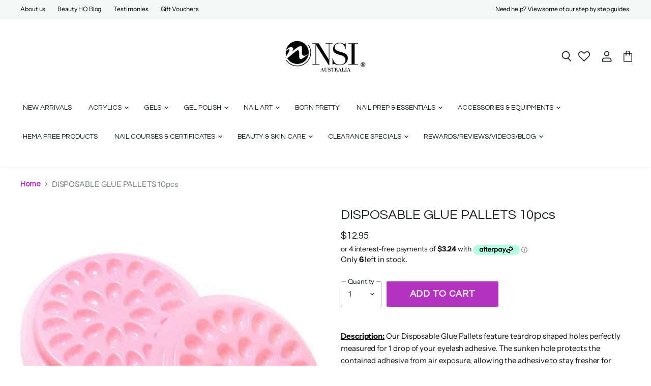

--- FILE ---
content_type: text/html; charset=utf-8
request_url: https://www.nsinails.com.au/recommendations/products?_=1769364008946&limit=4&product_id=6729265348726&section_id=static-product-recommendations&view=
body_size: 3673
content:
<div id="shopify-section-static-product-recommendations" class="shopify-section product-recommendations--section">


  


  <script
    type="application/json"
    data-section-type="static-product-recommendations"
    data-section-id="static-product-recommendations"
    data-section-data
  >
    {
      "settings": {
        "limit": 4
      },
      "productId": 6729265348726
    }
  </script>

  <section
    class="product-section--container product-row--container product-recommendations--container"
    data-html
    data-product-recommendations
  >
    
      <h2 class="product-section--title product-recommendations--title">
        Similar products
      </h2>

      <ul
        class="
          product-section--content
          product-row
          product-row--no-spacing
        "
        data-product-row
      >
        
          













  

  
  
  
  
  
  
  
  











<li
  class="productgrid--item  imagestyle--natural          "
  data-product-item
  
>
  

  
  




    
<script type="application/json" data-product-data>
    {"id":6729266593910,"title":"Lash Adhesive Nozzle Pins","handle":"adhesive-nozzle-pins","description":"These Adhesive Nozzle Pins are the best way to prep your adhesive and protect it from build up! Easy to use, simply prick your adhesive nozzle with the pin to break through any blockages and\/or use whilst shaking.","published_at":"2022-06-16T16:52:30+10:00","created_at":"2022-06-16T16:52:31+10:00","vendor":"monetrosebeauty","type":"Beauty Products","tags":["MonetRoseBeauty"],"price":1595,"price_min":1595,"price_max":1595,"available":true,"price_varies":false,"compare_at_price":null,"compare_at_price_min":0,"compare_at_price_max":0,"compare_at_price_varies":false,"variants":[{"id":39705839272054,"title":"Default Title","option1":"Default Title","option2":null,"option3":null,"sku":"41309604315315","requires_shipping":true,"taxable":true,"featured_image":null,"available":true,"name":"Lash Adhesive Nozzle Pins","public_title":null,"options":["Default Title"],"price":1595,"weight":0,"compare_at_price":null,"inventory_management":"shopify","barcode":"8756597409","requires_selling_plan":false,"selling_plan_allocations":[]}],"images":["\/\/www.nsinails.com.au\/cdn\/shop\/products\/lash-adhesive-nozzle-pins-beauty-products-monetrosebeauty-487282.jpg?v=1687759403"],"featured_image":"\/\/www.nsinails.com.au\/cdn\/shop\/products\/lash-adhesive-nozzle-pins-beauty-products-monetrosebeauty-487282.jpg?v=1687759403","options":["Title"],"media":[{"alt":"Lash Adhesive Nozzle Pins - NSI Australia","id":23026097127542,"position":1,"preview_image":{"aspect_ratio":1.0,"height":667,"width":667,"src":"\/\/www.nsinails.com.au\/cdn\/shop\/products\/lash-adhesive-nozzle-pins-beauty-products-monetrosebeauty-487282.jpg?v=1687759403"},"aspect_ratio":1.0,"height":667,"media_type":"image","src":"\/\/www.nsinails.com.au\/cdn\/shop\/products\/lash-adhesive-nozzle-pins-beauty-products-monetrosebeauty-487282.jpg?v=1687759403","width":667}],"requires_selling_plan":false,"selling_plan_groups":[],"content":"These Adhesive Nozzle Pins are the best way to prep your adhesive and protect it from build up! Easy to use, simply prick your adhesive nozzle with the pin to break through any blockages and\/or use whilst shaking."}
  </script>

  <article class="productitem" data-product-item-content>
    
    <a
      class="productitem--image-link"
      href="/products/adhesive-nozzle-pins?pr_prod_strat=e5_desc&pr_rec_id=9289c61c1&pr_rec_pid=6729266593910&pr_ref_pid=6729265348726&pr_seq=uniform"
      tabindex="-1"
      data-product-page-link
    >
      <figure class="productitem--image" data-product-item-image>
        
          
          

  
    <noscript data-rimg-noscript>
      <img
        
          src="//www.nsinails.com.au/cdn/shop/products/lash-adhesive-nozzle-pins-beauty-products-monetrosebeauty-487282_384x384.jpg?v=1687759403"
        

        alt="Lash Adhesive Nozzle Pins - NSI Australia"
        data-rimg="noscript"
        srcset="//www.nsinails.com.au/cdn/shop/products/lash-adhesive-nozzle-pins-beauty-products-monetrosebeauty-487282_384x384.jpg?v=1687759403 1x, //www.nsinails.com.au/cdn/shop/products/lash-adhesive-nozzle-pins-beauty-products-monetrosebeauty-487282_664x664.jpg?v=1687759403 1.73x"
        class="productitem--image-primary"
        
        
      >
    </noscript>
  

  <img
    
      src="//www.nsinails.com.au/cdn/shop/products/lash-adhesive-nozzle-pins-beauty-products-monetrosebeauty-487282_384x384.jpg?v=1687759403"
    
    alt="Lash Adhesive Nozzle Pins - NSI Australia"
      
      width="384" height="384"
      
    
      data-rimg="lazy"
      data-rimg-scale="1"
      data-rimg-template="//www.nsinails.com.au/cdn/shop/products/lash-adhesive-nozzle-pins-beauty-products-monetrosebeauty-487282_{size}.jpg?v=1687759403"
      data-rimg-max="667x667"
      data-rimg-crop=""
      
      srcset="data:image/svg+xml;utf8,<svg%20xmlns='http://www.w3.org/2000/svg'%20width='384'%20height='384'></svg>"
    

    class="productitem--image-primary"
    
    
  >



  <div data-rimg-canvas></div>


        

        

<span class="productitem--badge badge--sale"
    data-badge-sales
    style="display: none;"
  >
    
      Save <span data-price-percent-saved>Liquid error (snippets/product-badge line 32): Computation results in '-Infinity'</span>%
    
  </span>
      </figure>
    </a><div class="productitem--info">
      
        

      

      

      

      <h2 class="productitem--title">
        <a href="/products/adhesive-nozzle-pins?pr_prod_strat=e5_desc&pr_rec_id=9289c61c1&pr_rec_pid=6729266593910&pr_ref_pid=6729265348726&pr_seq=uniform" data-product-page-link>
          Lash Adhesive Nozzle Pins
        </a>
      </h2>
















<div style='' class='jdgm-widget jdgm-preview-badge' data-id='6729266593910'
data-template=''
data-auto-install='false'>
  <div style='display:none' class='jdgm-prev-badge' data-average-rating='0.00' data-number-of-reviews='0' data-number-of-questions='0'> <span class='jdgm-prev-badge__stars' data-score='0.00' tabindex='0' aria-label='0.00 stars' role='button'> <span class='jdgm-star jdgm--off'></span><span class='jdgm-star jdgm--off'></span><span class='jdgm-star jdgm--off'></span><span class='jdgm-star jdgm--off'></span><span class='jdgm-star jdgm--off'></span> </span> <span class='jdgm-prev-badge__text'> No reviews </span> </div>
</div>





      
        
<div class="productitem--price ">
  <div
    class="price--compare-at "
    data-price-compare-at
  >
      <span class="money"></span>
    
  </div>

  <div class="price--main" data-price>
      
      <span class="money">
        $15.95
      </span>
    
  </div>
</div>


      

      
      
      
      
	



      

      

      
        <div class="productitem--description">
          <p>These Adhesive Nozzle Pins are the best way to prep your adhesive and protect it from build up! Easy to use, simply prick your adhesive nozzle with...</p>

          
            <a
              href="/products/adhesive-nozzle-pins?pr_prod_strat=e5_desc&pr_rec_id=9289c61c1&pr_rec_pid=6729266593910&pr_ref_pid=6729265348726&pr_seq=uniform"
              class="productitem--link"
              data-product-page-link
            >
              View full details
            </a>
          
        </div>
      
    </div>

    
      
    
  </article>

  
    

    
  
</li>

        
          













  

  
  
  
  
  
  
  
  











<li
  class="productgrid--item  imagestyle--natural          "
  data-product-item
  
>
  

  
  




    
<script type="application/json" data-product-data>
    {"id":6729265414262,"title":"NANO MISTER","handle":"nano-mister","description":"\u003cmeta charset=\"UTF-8\"\u003e\n\u003cp\u003eUsing a Nano Mister during or after applying eyelash extensions will help to speed up the curing time of the glue, take away any unwanted fumes and regulate the humidity. \u003c\/p\u003e\n\u003cp\u003eSimply hold the Nano Mister 20\/30cm away from the clients eyes for a few seconds.\u003c\/p\u003e\n\u003cp\u003eWe recommend using distilled or de-mineralised water.\u003c\/p\u003e\n\u003cp\u003eUSB charging cable included.\u003c\/p\u003e","published_at":"2022-06-16T16:52:19+10:00","created_at":"2022-06-16T16:52:20+10:00","vendor":"monetrosebeauty","type":"Beauty Products","tags":["MonetRoseBeauty"],"price":4295,"price_min":4295,"price_max":4295,"available":true,"price_varies":false,"compare_at_price":null,"compare_at_price_min":0,"compare_at_price_max":0,"compare_at_price_varies":false,"variants":[{"id":39705837109366,"title":"Default Title","option1":"Default Title","option2":null,"option3":null,"sku":"41522752356531","requires_shipping":true,"taxable":true,"featured_image":null,"available":true,"name":"NANO MISTER","public_title":null,"options":["Default Title"],"price":4295,"weight":0,"compare_at_price":null,"inventory_management":"shopify","barcode":"7182674771","requires_selling_plan":false,"selling_plan_allocations":[]}],"images":["\/\/www.nsinails.com.au\/cdn\/shop\/products\/nano-mister-beauty-products-monetrosebeauty-941480.jpg?v=1666344903"],"featured_image":"\/\/www.nsinails.com.au\/cdn\/shop\/products\/nano-mister-beauty-products-monetrosebeauty-941480.jpg?v=1666344903","options":["Title"],"media":[{"alt":"NANO MISTER - NSI Australia","id":22334307467382,"position":1,"preview_image":{"aspect_ratio":1.0,"height":600,"width":600,"src":"\/\/www.nsinails.com.au\/cdn\/shop\/products\/nano-mister-beauty-products-monetrosebeauty-941480.jpg?v=1666344903"},"aspect_ratio":1.0,"height":600,"media_type":"image","src":"\/\/www.nsinails.com.au\/cdn\/shop\/products\/nano-mister-beauty-products-monetrosebeauty-941480.jpg?v=1666344903","width":600}],"requires_selling_plan":false,"selling_plan_groups":[],"content":"\u003cmeta charset=\"UTF-8\"\u003e\n\u003cp\u003eUsing a Nano Mister during or after applying eyelash extensions will help to speed up the curing time of the glue, take away any unwanted fumes and regulate the humidity. \u003c\/p\u003e\n\u003cp\u003eSimply hold the Nano Mister 20\/30cm away from the clients eyes for a few seconds.\u003c\/p\u003e\n\u003cp\u003eWe recommend using distilled or de-mineralised water.\u003c\/p\u003e\n\u003cp\u003eUSB charging cable included.\u003c\/p\u003e"}
  </script>

  <article class="productitem" data-product-item-content>
    
    <a
      class="productitem--image-link"
      href="/products/nano-mister?pr_prod_strat=e5_desc&pr_rec_id=9289c61c1&pr_rec_pid=6729265414262&pr_ref_pid=6729265348726&pr_seq=uniform"
      tabindex="-1"
      data-product-page-link
    >
      <figure class="productitem--image" data-product-item-image>
        
          
          

  
    <noscript data-rimg-noscript>
      <img
        
          src="//www.nsinails.com.au/cdn/shop/products/nano-mister-beauty-products-monetrosebeauty-941480_384x384.jpg?v=1666344903"
        

        alt="NANO MISTER - NSI Australia"
        data-rimg="noscript"
        srcset="//www.nsinails.com.au/cdn/shop/products/nano-mister-beauty-products-monetrosebeauty-941480_384x384.jpg?v=1666344903 1x, //www.nsinails.com.au/cdn/shop/products/nano-mister-beauty-products-monetrosebeauty-941480_599x599.jpg?v=1666344903 1.56x"
        class="productitem--image-primary"
        
        
      >
    </noscript>
  

  <img
    
      src="//www.nsinails.com.au/cdn/shop/products/nano-mister-beauty-products-monetrosebeauty-941480_384x384.jpg?v=1666344903"
    
    alt="NANO MISTER - NSI Australia"
      
      width="384" height="384"
      
    
      data-rimg="lazy"
      data-rimg-scale="1"
      data-rimg-template="//www.nsinails.com.au/cdn/shop/products/nano-mister-beauty-products-monetrosebeauty-941480_{size}.jpg?v=1666344903"
      data-rimg-max="600x600"
      data-rimg-crop=""
      
      srcset="data:image/svg+xml;utf8,<svg%20xmlns='http://www.w3.org/2000/svg'%20width='384'%20height='384'></svg>"
    

    class="productitem--image-primary"
    
    
  >



  <div data-rimg-canvas></div>


        

        

<span class="productitem--badge badge--sale"
    data-badge-sales
    style="display: none;"
  >
    
      Save <span data-price-percent-saved>Liquid error (snippets/product-badge line 32): Computation results in '-Infinity'</span>%
    
  </span>
      </figure>
    </a><div class="productitem--info">
      
        

      

      

      

      <h2 class="productitem--title">
        <a href="/products/nano-mister?pr_prod_strat=e5_desc&pr_rec_id=9289c61c1&pr_rec_pid=6729265414262&pr_ref_pid=6729265348726&pr_seq=uniform" data-product-page-link>
          NANO MISTER
        </a>
      </h2>
















<div style='' class='jdgm-widget jdgm-preview-badge' data-id='6729265414262'
data-template=''
data-auto-install='false'>
  <div style='display:none' class='jdgm-prev-badge' data-average-rating='0.00' data-number-of-reviews='0' data-number-of-questions='0'> <span class='jdgm-prev-badge__stars' data-score='0.00' tabindex='0' aria-label='0.00 stars' role='button'> <span class='jdgm-star jdgm--off'></span><span class='jdgm-star jdgm--off'></span><span class='jdgm-star jdgm--off'></span><span class='jdgm-star jdgm--off'></span><span class='jdgm-star jdgm--off'></span> </span> <span class='jdgm-prev-badge__text'> No reviews </span> </div>
</div>





      
        
<div class="productitem--price ">
  <div
    class="price--compare-at "
    data-price-compare-at
  >
      <span class="money"></span>
    
  </div>

  <div class="price--main" data-price>
      
      <span class="money">
        $42.95
      </span>
    
  </div>
</div>


      

      
      
      
      
	



      

      

      
        <div class="productitem--description">
          <p>
Using a Nano Mister during or after applying eyelash extensions will help to speed up the curing time of the glue, take away any unwanted fumes an...</p>

          
            <a
              href="/products/nano-mister?pr_prod_strat=e5_desc&pr_rec_id=9289c61c1&pr_rec_pid=6729265414262&pr_ref_pid=6729265348726&pr_seq=uniform"
              class="productitem--link"
              data-product-page-link
            >
              View full details
            </a>
          
        </div>
      
    </div>

    
      
    
  </article>

  
    

    
  
</li>

        
          













  

  
  
  
  
  
  
  
  











<li
  class="productgrid--item  imagestyle--natural          "
  data-product-item
  
>
  

  
  




    
<script type="application/json" data-product-data>
    {"id":6729265709174,"title":"Small Adhesive Sticker Dots","handle":"small-jade-stone-sticker-dots","description":"\u003cp\u003e100 stickers per pack \u003c\/p\u003e","published_at":"2022-06-16T16:52:19+10:00","created_at":"2022-06-16T16:52:20+10:00","vendor":"monetrosebeauty","type":"Beauty Products","tags":["MonetRoseBeauty"],"price":1295,"price_min":1295,"price_max":1295,"available":true,"price_varies":false,"compare_at_price":null,"compare_at_price_min":0,"compare_at_price_max":0,"compare_at_price_varies":false,"variants":[{"id":39705837338742,"title":"Default Title","option1":"Default Title","option2":null,"option3":null,"sku":"41573251481779","requires_shipping":true,"taxable":true,"featured_image":null,"available":true,"name":"Small Adhesive Sticker Dots","public_title":null,"options":["Default Title"],"price":1295,"weight":0,"compare_at_price":null,"inventory_management":"shopify","barcode":"4399354804","requires_selling_plan":false,"selling_plan_allocations":[]}],"images":["\/\/www.nsinails.com.au\/cdn\/shop\/products\/small-adhesive-sticker-dots-beauty-products-monetrosebeauty-187443.jpg?v=1655374098"],"featured_image":"\/\/www.nsinails.com.au\/cdn\/shop\/products\/small-adhesive-sticker-dots-beauty-products-monetrosebeauty-187443.jpg?v=1655374098","options":["Title"],"media":[{"alt":"Small Adhesive Sticker Dots - NSI Australia","id":22018526642294,"position":1,"preview_image":{"aspect_ratio":1.0,"height":961,"width":961,"src":"\/\/www.nsinails.com.au\/cdn\/shop\/products\/small-adhesive-sticker-dots-beauty-products-monetrosebeauty-187443.jpg?v=1655374098"},"aspect_ratio":1.0,"height":961,"media_type":"image","src":"\/\/www.nsinails.com.au\/cdn\/shop\/products\/small-adhesive-sticker-dots-beauty-products-monetrosebeauty-187443.jpg?v=1655374098","width":961}],"requires_selling_plan":false,"selling_plan_groups":[],"content":"\u003cp\u003e100 stickers per pack \u003c\/p\u003e"}
  </script>

  <article class="productitem" data-product-item-content>
    
    <a
      class="productitem--image-link"
      href="/products/small-jade-stone-sticker-dots?pr_prod_strat=e5_desc&pr_rec_id=9289c61c1&pr_rec_pid=6729265709174&pr_ref_pid=6729265348726&pr_seq=uniform"
      tabindex="-1"
      data-product-page-link
    >
      <figure class="productitem--image" data-product-item-image>
        
          
          

  
    <noscript data-rimg-noscript>
      <img
        
          src="//www.nsinails.com.au/cdn/shop/products/small-adhesive-sticker-dots-beauty-products-monetrosebeauty-187443_384x384.jpg?v=1655374098"
        

        alt="Small Adhesive Sticker Dots - NSI Australia"
        data-rimg="noscript"
        srcset="//www.nsinails.com.au/cdn/shop/products/small-adhesive-sticker-dots-beauty-products-monetrosebeauty-187443_384x384.jpg?v=1655374098 1x, //www.nsinails.com.au/cdn/shop/products/small-adhesive-sticker-dots-beauty-products-monetrosebeauty-187443_768x768.jpg?v=1655374098 2x, //www.nsinails.com.au/cdn/shop/products/small-adhesive-sticker-dots-beauty-products-monetrosebeauty-187443_960x960.jpg?v=1655374098 2.5x"
        class="productitem--image-primary"
        
        
      >
    </noscript>
  

  <img
    
      src="//www.nsinails.com.au/cdn/shop/products/small-adhesive-sticker-dots-beauty-products-monetrosebeauty-187443_384x384.jpg?v=1655374098"
    
    alt="Small Adhesive Sticker Dots - NSI Australia"
      
      width="384" height="384"
      
    
      data-rimg="lazy"
      data-rimg-scale="1"
      data-rimg-template="//www.nsinails.com.au/cdn/shop/products/small-adhesive-sticker-dots-beauty-products-monetrosebeauty-187443_{size}.jpg?v=1655374098"
      data-rimg-max="961x961"
      data-rimg-crop=""
      
      srcset="data:image/svg+xml;utf8,<svg%20xmlns='http://www.w3.org/2000/svg'%20width='384'%20height='384'></svg>"
    

    class="productitem--image-primary"
    
    
  >



  <div data-rimg-canvas></div>


        

        

<span class="productitem--badge badge--sale"
    data-badge-sales
    style="display: none;"
  >
    
      Save <span data-price-percent-saved>Liquid error (snippets/product-badge line 32): Computation results in '-Infinity'</span>%
    
  </span>
      </figure>
    </a><div class="productitem--info">
      
        

      

      

      

      <h2 class="productitem--title">
        <a href="/products/small-jade-stone-sticker-dots?pr_prod_strat=e5_desc&pr_rec_id=9289c61c1&pr_rec_pid=6729265709174&pr_ref_pid=6729265348726&pr_seq=uniform" data-product-page-link>
          Small Adhesive Sticker Dots
        </a>
      </h2>
















<div style='' class='jdgm-widget jdgm-preview-badge' data-id='6729265709174'
data-template=''
data-auto-install='false'>
  <div style='display:none' class='jdgm-prev-badge' data-average-rating='0.00' data-number-of-reviews='0' data-number-of-questions='0'> <span class='jdgm-prev-badge__stars' data-score='0.00' tabindex='0' aria-label='0.00 stars' role='button'> <span class='jdgm-star jdgm--off'></span><span class='jdgm-star jdgm--off'></span><span class='jdgm-star jdgm--off'></span><span class='jdgm-star jdgm--off'></span><span class='jdgm-star jdgm--off'></span> </span> <span class='jdgm-prev-badge__text'> No reviews </span> </div>
</div>





      
        
<div class="productitem--price ">
  <div
    class="price--compare-at "
    data-price-compare-at
  >
      <span class="money"></span>
    
  </div>

  <div class="price--main" data-price>
      
      <span class="money">
        $12.95
      </span>
    
  </div>
</div>


      

      
      
      
      
	



      

      

      
        <div class="productitem--description">
          <p>100 stickers per pack </p>

          
        </div>
      
    </div>

    
      
    
  </article>

  
    

    
  
</li>

        
          













  

  
  
  
  
  
  
  
  











<li
  class="productgrid--item  imagestyle--natural          "
  data-product-item
  
>
  

  
  




    
<script type="application/json" data-product-data>
    {"id":7584115851382,"title":"Disposable Sheets Filter for Dust Collectors","handle":"disposable-sheets-filter-for-dust-collectors","description":"\u003ch2\u003eHigh Flow quality disposable Sheets filter perfect for all Nail Dust Collectors. \u003c\/h2\u003e\n\u003cp\u003eOur Filter sheets will not tear, rip or block suction yet will collector all the dust and particles keeping your dust collector safe and clean.\u003c\/p\u003e\n\u003cp\u003e Sealed Pack of 20pcs of High Flow Sheet top filters.\u003c\/p\u003e","published_at":"2024-11-05T16:15:01+10:00","created_at":"2024-11-05T14:42:31+10:00","vendor":"NSI Australia","type":"Nail Accessories","tags":["Accessories","Dust Collectors","Electrical MB"],"price":695,"price_min":695,"price_max":1485,"available":true,"price_varies":true,"compare_at_price":null,"compare_at_price_min":0,"compare_at_price_max":0,"compare_at_price_varies":false,"variants":[{"id":41839736094838,"title":"20pcs Pack","option1":"20pcs Pack","option2":null,"option3":null,"sku":"FILTRSHEET20P","requires_shipping":true,"taxable":true,"featured_image":null,"available":false,"name":"Disposable Sheets Filter for Dust Collectors - 20pcs Pack","public_title":"20pcs Pack","options":["20pcs Pack"],"price":695,"weight":46,"compare_at_price":null,"inventory_management":"shopify","barcode":"FILTRSHEET20P","requires_selling_plan":false,"selling_plan_allocations":[]},{"id":41839736127606,"title":"50pcs Pack","option1":"50pcs Pack","option2":null,"option3":null,"sku":"FILTRSHEET50P","requires_shipping":true,"taxable":true,"featured_image":null,"available":true,"name":"Disposable Sheets Filter for Dust Collectors - 50pcs Pack","public_title":"50pcs Pack","options":["50pcs Pack"],"price":1485,"weight":120,"compare_at_price":null,"inventory_management":"shopify","barcode":"FILTRSHEET50P","requires_selling_plan":false,"selling_plan_allocations":[]}],"images":["\/\/www.nsinails.com.au\/cdn\/shop\/files\/disposable-sheets-filter-for-dust-collectors-nail-accessories-nsi-australia-769548.jpg?v=1730870907","\/\/www.nsinails.com.au\/cdn\/shop\/files\/disposable-sheets-filter-for-dust-collectors-nail-accessories-nsi-australia-357110.jpg?v=1730870796","\/\/www.nsinails.com.au\/cdn\/shop\/files\/disposable-sheets-filter-for-dust-collectors-nail-accessories-nsi-australia-263309.jpg?v=1730870715","\/\/www.nsinails.com.au\/cdn\/shop\/files\/disposable-sheets-filter-for-dust-collectors-nail-accessories-nsi-australia-708054.jpg?v=1730870807","\/\/www.nsinails.com.au\/cdn\/shop\/files\/disposable-sheets-filter-for-dust-collectors-nail-accessories-nsi-australia-408809.jpg?v=1730870831","\/\/www.nsinails.com.au\/cdn\/shop\/files\/disposable-sheets-filter-for-dust-collectors-nail-accessories-nsi-australia-838026.jpg?v=1730870846","\/\/www.nsinails.com.au\/cdn\/shop\/files\/disposable-sheets-filter-for-dust-collectors-nail-accessories-nsi-australia-176744.jpg?v=1730870637"],"featured_image":"\/\/www.nsinails.com.au\/cdn\/shop\/files\/disposable-sheets-filter-for-dust-collectors-nail-accessories-nsi-australia-769548.jpg?v=1730870907","options":["Size"],"media":[{"alt":"Disposable Sheets Filter for Dust Collectors","id":25121120059510,"position":1,"preview_image":{"aspect_ratio":1.004,"height":1582,"width":1589,"src":"\/\/www.nsinails.com.au\/cdn\/shop\/files\/disposable-sheets-filter-for-dust-collectors-nail-accessories-nsi-australia-769548.jpg?v=1730870907"},"aspect_ratio":1.004,"height":1582,"media_type":"image","src":"\/\/www.nsinails.com.au\/cdn\/shop\/files\/disposable-sheets-filter-for-dust-collectors-nail-accessories-nsi-australia-769548.jpg?v=1730870907","width":1589},{"alt":"Disposable Sheets Filter for Dust Collectors","id":25121118257270,"position":2,"preview_image":{"aspect_ratio":1.0,"height":679,"width":679,"src":"\/\/www.nsinails.com.au\/cdn\/shop\/files\/disposable-sheets-filter-for-dust-collectors-nail-accessories-nsi-australia-357110.jpg?v=1730870796"},"aspect_ratio":1.0,"height":679,"media_type":"image","src":"\/\/www.nsinails.com.au\/cdn\/shop\/files\/disposable-sheets-filter-for-dust-collectors-nail-accessories-nsi-australia-357110.jpg?v=1730870796","width":679},{"alt":"Disposable Sheets Filter for Dust Collectors","id":25121117110390,"position":3,"preview_image":{"aspect_ratio":1.0,"height":1024,"width":1024,"src":"\/\/www.nsinails.com.au\/cdn\/shop\/files\/disposable-sheets-filter-for-dust-collectors-nail-accessories-nsi-australia-263309.jpg?v=1730870715"},"aspect_ratio":1.0,"height":1024,"media_type":"image","src":"\/\/www.nsinails.com.au\/cdn\/shop\/files\/disposable-sheets-filter-for-dust-collectors-nail-accessories-nsi-australia-263309.jpg?v=1730870715","width":1024},{"alt":"Disposable Sheets Filter for Dust Collectors","id":25121118814326,"position":4,"preview_image":{"aspect_ratio":0.855,"height":1825,"width":1561,"src":"\/\/www.nsinails.com.au\/cdn\/shop\/files\/disposable-sheets-filter-for-dust-collectors-nail-accessories-nsi-australia-708054.jpg?v=1730870807"},"aspect_ratio":0.855,"height":1825,"media_type":"image","src":"\/\/www.nsinails.com.au\/cdn\/shop\/files\/disposable-sheets-filter-for-dust-collectors-nail-accessories-nsi-australia-708054.jpg?v=1730870807","width":1561},{"alt":"Disposable Sheets Filter for Dust Collectors","id":25121119043702,"position":5,"preview_image":{"aspect_ratio":1.0,"height":679,"width":679,"src":"\/\/www.nsinails.com.au\/cdn\/shop\/files\/disposable-sheets-filter-for-dust-collectors-nail-accessories-nsi-australia-408809.jpg?v=1730870831"},"aspect_ratio":1.0,"height":679,"media_type":"image","src":"\/\/www.nsinails.com.au\/cdn\/shop\/files\/disposable-sheets-filter-for-dust-collectors-nail-accessories-nsi-australia-408809.jpg?v=1730870831","width":679},{"alt":"Disposable Sheets Filter for Dust Collectors","id":25121119240310,"position":6,"preview_image":{"aspect_ratio":0.991,"height":685,"width":679,"src":"\/\/www.nsinails.com.au\/cdn\/shop\/files\/disposable-sheets-filter-for-dust-collectors-nail-accessories-nsi-australia-838026.jpg?v=1730870846"},"aspect_ratio":0.991,"height":685,"media_type":"image","src":"\/\/www.nsinails.com.au\/cdn\/shop\/files\/disposable-sheets-filter-for-dust-collectors-nail-accessories-nsi-australia-838026.jpg?v=1730870846","width":679},{"alt":"Disposable Sheets Filter for Dust Collectors","id":25121116258422,"position":7,"preview_image":{"aspect_ratio":1.007,"height":1577,"width":1588,"src":"\/\/www.nsinails.com.au\/cdn\/shop\/files\/disposable-sheets-filter-for-dust-collectors-nail-accessories-nsi-australia-176744.jpg?v=1730870637"},"aspect_ratio":1.007,"height":1577,"media_type":"image","src":"\/\/www.nsinails.com.au\/cdn\/shop\/files\/disposable-sheets-filter-for-dust-collectors-nail-accessories-nsi-australia-176744.jpg?v=1730870637","width":1588}],"requires_selling_plan":false,"selling_plan_groups":[],"content":"\u003ch2\u003eHigh Flow quality disposable Sheets filter perfect for all Nail Dust Collectors. \u003c\/h2\u003e\n\u003cp\u003eOur Filter sheets will not tear, rip or block suction yet will collector all the dust and particles keeping your dust collector safe and clean.\u003c\/p\u003e\n\u003cp\u003e Sealed Pack of 20pcs of High Flow Sheet top filters.\u003c\/p\u003e"}
  </script>

  <article class="productitem" data-product-item-content>
    
    <a
      class="productitem--image-link"
      href="/products/disposable-sheets-filter-for-dust-collectors?pr_prod_strat=e5_desc&pr_rec_id=9289c61c1&pr_rec_pid=7584115851382&pr_ref_pid=6729265348726&pr_seq=uniform"
      tabindex="-1"
      data-product-page-link
    >
      <figure class="productitem--image" data-product-item-image>
        
          
            
            

  
    <noscript data-rimg-noscript>
      <img
        
          src="//www.nsinails.com.au/cdn/shop/files/disposable-sheets-filter-for-dust-collectors-nail-accessories-nsi-australia-357110_384x384.jpg?v=1730870796"
        

        alt="Disposable Sheets Filter for Dust Collectors"
        data-rimg="noscript"
        srcset="//www.nsinails.com.au/cdn/shop/files/disposable-sheets-filter-for-dust-collectors-nail-accessories-nsi-australia-357110_384x384.jpg?v=1730870796 1x, //www.nsinails.com.au/cdn/shop/files/disposable-sheets-filter-for-dust-collectors-nail-accessories-nsi-australia-357110_676x676.jpg?v=1730870796 1.76x"
        class="productitem--image-alternate"
        
        
      >
    </noscript>
  

  <img
    
      src="//www.nsinails.com.au/cdn/shop/files/disposable-sheets-filter-for-dust-collectors-nail-accessories-nsi-australia-357110_384x384.jpg?v=1730870796"
    
    alt="Disposable Sheets Filter for Dust Collectors"
      
      width="384" height="384"
      
    
      data-rimg="lazy"
      data-rimg-scale="1"
      data-rimg-template="//www.nsinails.com.au/cdn/shop/files/disposable-sheets-filter-for-dust-collectors-nail-accessories-nsi-australia-357110_{size}.jpg?v=1730870796"
      data-rimg-max="679x679"
      data-rimg-crop=""
      
      srcset="data:image/svg+xml;utf8,<svg%20xmlns='http://www.w3.org/2000/svg'%20width='384'%20height='384'></svg>"
    

    class="productitem--image-alternate"
    
    
  >



  <div data-rimg-canvas></div>


          
          

  
    <noscript data-rimg-noscript>
      <img
        
          src="//www.nsinails.com.au/cdn/shop/files/disposable-sheets-filter-for-dust-collectors-nail-accessories-nsi-australia-769548_384x383.jpg?v=1730870907"
        

        alt="Disposable Sheets Filter for Dust Collectors"
        data-rimg="noscript"
        srcset="//www.nsinails.com.au/cdn/shop/files/disposable-sheets-filter-for-dust-collectors-nail-accessories-nsi-australia-769548_384x383.jpg?v=1730870907 1x, //www.nsinails.com.au/cdn/shop/files/disposable-sheets-filter-for-dust-collectors-nail-accessories-nsi-australia-769548_768x766.jpg?v=1730870907 2x, //www.nsinails.com.au/cdn/shop/files/disposable-sheets-filter-for-dust-collectors-nail-accessories-nsi-australia-769548_1152x1149.jpg?v=1730870907 3x, //www.nsinails.com.au/cdn/shop/files/disposable-sheets-filter-for-dust-collectors-nail-accessories-nsi-australia-769548_1536x1532.jpg?v=1730870907 4x"
        class="productitem--image-primary"
        
        
      >
    </noscript>
  

  <img
    
      src="//www.nsinails.com.au/cdn/shop/files/disposable-sheets-filter-for-dust-collectors-nail-accessories-nsi-australia-769548_384x383.jpg?v=1730870907"
    
    alt="Disposable Sheets Filter for Dust Collectors"
      
      width="384" height="383"
      
    
      data-rimg="lazy"
      data-rimg-scale="1"
      data-rimg-template="//www.nsinails.com.au/cdn/shop/files/disposable-sheets-filter-for-dust-collectors-nail-accessories-nsi-australia-769548_{size}.jpg?v=1730870907"
      data-rimg-max="1589x1582"
      data-rimg-crop=""
      
      srcset="data:image/svg+xml;utf8,<svg%20xmlns='http://www.w3.org/2000/svg'%20width='384'%20height='383'></svg>"
    

    class="productitem--image-primary"
    
    
  >



  <div data-rimg-canvas></div>


        

        

<span class="productitem--badge badge--sale"
    data-badge-sales
    style="display: none;"
  >
    
      Save <span data-price-percent-saved>Liquid error (snippets/product-badge line 32): Computation results in '-Infinity'</span>%
    
  </span>
      </figure>
    </a><div class="productitem--info">
      
        

      

      

      

      <h2 class="productitem--title">
        <a href="/products/disposable-sheets-filter-for-dust-collectors?pr_prod_strat=e5_desc&pr_rec_id=9289c61c1&pr_rec_pid=7584115851382&pr_ref_pid=6729265348726&pr_seq=uniform" data-product-page-link>
          Disposable Sheets Filter for Dust Collectors
        </a>
      </h2>
















<div style='' class='jdgm-widget jdgm-preview-badge' data-id='7584115851382'
data-template=''
data-auto-install='false'>
  <div style='display:none' class='jdgm-prev-badge' data-average-rating='4.33' data-number-of-reviews='3' data-number-of-questions='0'> <span class='jdgm-prev-badge__stars' data-score='4.33' tabindex='0' aria-label='4.33 stars' role='button'> <span class='jdgm-star jdgm--on'></span><span class='jdgm-star jdgm--on'></span><span class='jdgm-star jdgm--on'></span><span class='jdgm-star jdgm--on'></span><span class='jdgm-star jdgm--half'></span> </span> <span class='jdgm-prev-badge__text'> 3 reviews </span> </div>
</div>





      
        
<div class="productitem--price ">
  <div
    class="price--compare-at "
    data-price-compare-at
  >
      <span class="money"></span>
    
  </div>

  <div class="price--main" data-price>
      <span class="price--label">from</span> <span class="money">        $6.95      </span>
    
  </div>
</div>


      

      
      
      
      
	



      

      

      
        <div class="productitem--description">
          <p>High Flow quality disposable Sheets filter perfect for all Nail Dust Collectors. 
Our Filter sheets will not tear, rip or block suction yet will co...</p>

          
            <a
              href="/products/disposable-sheets-filter-for-dust-collectors?pr_prod_strat=e5_desc&pr_rec_id=9289c61c1&pr_rec_pid=7584115851382&pr_ref_pid=6729265348726&pr_seq=uniform"
              class="productitem--link"
              data-product-page-link
            >
              View full details
            </a>
          
        </div>
      
    </div>

    
      
    
  </article>

  
    

    
  
</li>

        
      </ul>
    
  </section>


</div>

--- FILE ---
content_type: text/html; charset=utf-8
request_url: https://www.nsinails.com.au/collections/all/products/disposable-glue-pallets-10pcs?view=_recently-viewed
body_size: 1757
content:
















  

  
  
  
  
  
  
  
  











<li
  class="productgrid--item  imagestyle--natural        product-recently-viewed-card  "
  data-product-item
  
    data-recently-viewed-card
  
>
  

  
  

<script type="application/json" data-product-data>
    {"id":6729265348726,"title":"DISPOSABLE GLUE PALLETS 10pcs","handle":"disposable-glue-pallets-10pcs","description":"\u003cp\u003e\u003cspan style=\"text-decoration: underline;\"\u003e\u003cstrong\u003eDescription:\u003c\/strong\u003e\u003c\/span\u003e Our Disposable Glue Pallets feature teardrop shaped holes perfectly measured for 1 drop of your eyelash adhesive. The sunken hole protects the contained adhesive from air exposure, allowing the adhesive to stay fresher for longer. \u003c\/p\u003e\n\u003cul\u003e\n\u003cli\u003e10 disposable pallets per pack\u003cbr\u003e\n\u003c\/li\u003e\n\u003cli\u003e26 holes per pallet \u003cbr\u003e\n\u003c\/li\u003e\n\u003cli\u003eAdhesive stays fresher for longer\u003cbr\u003e\n\u003c\/li\u003e\n\u003c\/ul\u003e\n\u003cp\u003e\u003cspan style=\"text-decoration: underline;\"\u003e\u003cstrong\u003eTip:\u003c\/strong\u003e\u003c\/span\u003e\u003cstrong\u003e \u003c\/strong\u003e﻿Check out our 10ml Flower Girl Adhesive, Adhesive Nozzle Wipes \u0026amp; Adhesive Nozzle Pins\u003c\/p\u003e","published_at":"2022-06-16T16:52:19+10:00","created_at":"2022-06-16T16:52:20+10:00","vendor":"monetrosebeauty","type":"Beauty Products","tags":["MonetRoseBeauty"],"price":1295,"price_min":1295,"price_max":1295,"available":true,"price_varies":false,"compare_at_price":null,"compare_at_price_min":0,"compare_at_price_max":0,"compare_at_price_varies":false,"variants":[{"id":39705837043830,"title":"Default Title","option1":"Default Title","option2":null,"option3":null,"sku":"41353197617331","requires_shipping":true,"taxable":true,"featured_image":null,"available":true,"name":"DISPOSABLE GLUE PALLETS 10pcs","public_title":null,"options":["Default Title"],"price":1295,"weight":0,"compare_at_price":null,"inventory_management":"shopify","barcode":"1973242836","requires_selling_plan":false,"selling_plan_allocations":[]}],"images":["\/\/www.nsinails.com.au\/cdn\/shop\/products\/disposable-glue-pallets-10pcs-beauty-products-monetrosebeauty-229274.jpg?v=1655374191"],"featured_image":"\/\/www.nsinails.com.au\/cdn\/shop\/products\/disposable-glue-pallets-10pcs-beauty-products-monetrosebeauty-229274.jpg?v=1655374191","options":["Title"],"media":[{"alt":"DISPOSABLE GLUE PALLETS 10pcs - NSI Australia","id":22018532212854,"position":1,"preview_image":{"aspect_ratio":1.0,"height":952,"width":952,"src":"\/\/www.nsinails.com.au\/cdn\/shop\/products\/disposable-glue-pallets-10pcs-beauty-products-monetrosebeauty-229274.jpg?v=1655374191"},"aspect_ratio":1.0,"height":952,"media_type":"image","src":"\/\/www.nsinails.com.au\/cdn\/shop\/products\/disposable-glue-pallets-10pcs-beauty-products-monetrosebeauty-229274.jpg?v=1655374191","width":952}],"requires_selling_plan":false,"selling_plan_groups":[],"content":"\u003cp\u003e\u003cspan style=\"text-decoration: underline;\"\u003e\u003cstrong\u003eDescription:\u003c\/strong\u003e\u003c\/span\u003e Our Disposable Glue Pallets feature teardrop shaped holes perfectly measured for 1 drop of your eyelash adhesive. The sunken hole protects the contained adhesive from air exposure, allowing the adhesive to stay fresher for longer. \u003c\/p\u003e\n\u003cul\u003e\n\u003cli\u003e10 disposable pallets per pack\u003cbr\u003e\n\u003c\/li\u003e\n\u003cli\u003e26 holes per pallet \u003cbr\u003e\n\u003c\/li\u003e\n\u003cli\u003eAdhesive stays fresher for longer\u003cbr\u003e\n\u003c\/li\u003e\n\u003c\/ul\u003e\n\u003cp\u003e\u003cspan style=\"text-decoration: underline;\"\u003e\u003cstrong\u003eTip:\u003c\/strong\u003e\u003c\/span\u003e\u003cstrong\u003e \u003c\/strong\u003e﻿Check out our 10ml Flower Girl Adhesive, Adhesive Nozzle Wipes \u0026amp; Adhesive Nozzle Pins\u003c\/p\u003e"}
  </script>

  <article class="productitem" data-product-item-content>
    <div class="product-recently-viewed-card-time" data-product-handle="disposable-glue-pallets-10pcs">
      <button
        class="product-recently-viewed-card-remove"
        aria-label="close"
        data-remove-recently-viewed
      >
        
                                                                                  <svg class="icon-remove "    aria-hidden="true"    focusable="false"    role="presentation"    xmlns="http://www.w3.org/2000/svg" width="10" height="10" viewBox="0 0 10 10" fill="none">          <title>Remove icon</title>        <path fill-rule="evenodd" clip-rule="evenodd" d="M4.11611 5.00001L0.327286 8.78884L1.21117 9.67272L5 5.88389L8.78883 9.67272L9.67271 8.78884L5.88388 5.00001L9.67271 1.21118L8.78882 0.327301L5 4.11613L1.21117 0.327301L0.327286 1.21118L4.11611 5.00001Z" fill="currentColor"/>    </svg>                                

      </button>
    </div>
    <a
      class="productitem--image-link"
      href="/collections/all/products/disposable-glue-pallets-10pcs"
      tabindex="-1"
      data-product-page-link
    >
      <figure class="productitem--image" data-product-item-image>
        
          
          

  
    <noscript data-rimg-noscript>
      <img
        
          src="//www.nsinails.com.au/cdn/shop/products/disposable-glue-pallets-10pcs-beauty-products-monetrosebeauty-229274_384x384.jpg?v=1655374191"
        

        alt="DISPOSABLE GLUE PALLETS 10pcs - NSI Australia"
        data-rimg="noscript"
        srcset="//www.nsinails.com.au/cdn/shop/products/disposable-glue-pallets-10pcs-beauty-products-monetrosebeauty-229274_384x384.jpg?v=1655374191 1x, //www.nsinails.com.au/cdn/shop/products/disposable-glue-pallets-10pcs-beauty-products-monetrosebeauty-229274_768x768.jpg?v=1655374191 2x, //www.nsinails.com.au/cdn/shop/products/disposable-glue-pallets-10pcs-beauty-products-monetrosebeauty-229274_948x948.jpg?v=1655374191 2.47x"
        class="productitem--image-primary"
        
        
      >
    </noscript>
  

  <img
    
      src="//www.nsinails.com.au/cdn/shop/products/disposable-glue-pallets-10pcs-beauty-products-monetrosebeauty-229274_384x384.jpg?v=1655374191"
    
    alt="DISPOSABLE GLUE PALLETS 10pcs - NSI Australia"
      
      width="auto" height="auto"
      
    
      data-rimg="lazy"
      data-rimg-scale="1"
      data-rimg-template="//www.nsinails.com.au/cdn/shop/products/disposable-glue-pallets-10pcs-beauty-products-monetrosebeauty-229274_{size}.jpg?v=1655374191"
      data-rimg-max="952x952"
      data-rimg-crop=""
      
      srcset="data:image/svg+xml;utf8,<svg%20xmlns='http://www.w3.org/2000/svg'%20width='384'%20height='384'></svg>"
    

    class="productitem--image-primary"
    
    
  >



  <div data-rimg-canvas></div>


        

        

<span class="productitem--badge badge--sale"
    data-badge-sales
    style="display: none;"
  >
    
      Save <span data-price-percent-saved>Liquid error (snippets/product-badge line 32): Computation results in '-Infinity'</span>%
    
  </span>
      </figure>
    </a><div class="productitem--info">
      
        
      

      

      

      <h2 class="productitem--title">
        <a href="/collections/all/products/disposable-glue-pallets-10pcs" data-product-page-link>
          DISPOSABLE GLUE PALLETS 10pcs
        </a>
      </h2>
















<div style='' class='jdgm-widget jdgm-preview-badge' data-id='6729265348726'
data-template='product._recently-viewed'
data-auto-install='false'>
  <div style='display:none' class='jdgm-prev-badge' data-average-rating='0.00' data-number-of-reviews='0' data-number-of-questions='0'> <span class='jdgm-prev-badge__stars' data-score='0.00' tabindex='0' aria-label='0.00 stars' role='button'> <span class='jdgm-star jdgm--off'></span><span class='jdgm-star jdgm--off'></span><span class='jdgm-star jdgm--off'></span><span class='jdgm-star jdgm--off'></span><span class='jdgm-star jdgm--off'></span> </span> <span class='jdgm-prev-badge__text'> No reviews </span> </div>
</div>





      
        
<div class="productitem--price ">
  <div
    class="price--compare-at "
    data-price-compare-at
  >
      <span class="money"></span>
    
  </div>

  <div class="price--main" data-price>
      
      <span class="money">
        $12.95
      </span>
    
  </div>
</div>


      

      
      
      
      
	



      

      

      
        <div class="productitem--description">
          <p>Description: Our Disposable Glue Pallets feature teardrop shaped holes perfectly measured for 1 drop of your eyelash adhesive. The sunken hole prot...</p>

          
            <a
              href="/collections/all/products/disposable-glue-pallets-10pcs"
              class="productitem--link"
              data-product-page-link
            >
              View full details
            </a>
          
        </div>
      
    </div>

    
  </article>

  
</li>



--- FILE ---
content_type: text/html; charset=utf-8
request_url: https://www.google.com/recaptcha/enterprise/anchor?ar=1&k=6LcsrOYfAAAAAFjDTQnBLaFsgxI-0FWTCjSGBgdz&co=aHR0cHM6Ly93d3cubnNpbmFpbHMuY29tLmF1OjQ0Mw..&hl=en&v=PoyoqOPhxBO7pBk68S4YbpHZ&size=invisible&anchor-ms=20000&execute-ms=30000&cb=spdmt5k3risv
body_size: 48628
content:
<!DOCTYPE HTML><html dir="ltr" lang="en"><head><meta http-equiv="Content-Type" content="text/html; charset=UTF-8">
<meta http-equiv="X-UA-Compatible" content="IE=edge">
<title>reCAPTCHA</title>
<style type="text/css">
/* cyrillic-ext */
@font-face {
  font-family: 'Roboto';
  font-style: normal;
  font-weight: 400;
  font-stretch: 100%;
  src: url(//fonts.gstatic.com/s/roboto/v48/KFO7CnqEu92Fr1ME7kSn66aGLdTylUAMa3GUBHMdazTgWw.woff2) format('woff2');
  unicode-range: U+0460-052F, U+1C80-1C8A, U+20B4, U+2DE0-2DFF, U+A640-A69F, U+FE2E-FE2F;
}
/* cyrillic */
@font-face {
  font-family: 'Roboto';
  font-style: normal;
  font-weight: 400;
  font-stretch: 100%;
  src: url(//fonts.gstatic.com/s/roboto/v48/KFO7CnqEu92Fr1ME7kSn66aGLdTylUAMa3iUBHMdazTgWw.woff2) format('woff2');
  unicode-range: U+0301, U+0400-045F, U+0490-0491, U+04B0-04B1, U+2116;
}
/* greek-ext */
@font-face {
  font-family: 'Roboto';
  font-style: normal;
  font-weight: 400;
  font-stretch: 100%;
  src: url(//fonts.gstatic.com/s/roboto/v48/KFO7CnqEu92Fr1ME7kSn66aGLdTylUAMa3CUBHMdazTgWw.woff2) format('woff2');
  unicode-range: U+1F00-1FFF;
}
/* greek */
@font-face {
  font-family: 'Roboto';
  font-style: normal;
  font-weight: 400;
  font-stretch: 100%;
  src: url(//fonts.gstatic.com/s/roboto/v48/KFO7CnqEu92Fr1ME7kSn66aGLdTylUAMa3-UBHMdazTgWw.woff2) format('woff2');
  unicode-range: U+0370-0377, U+037A-037F, U+0384-038A, U+038C, U+038E-03A1, U+03A3-03FF;
}
/* math */
@font-face {
  font-family: 'Roboto';
  font-style: normal;
  font-weight: 400;
  font-stretch: 100%;
  src: url(//fonts.gstatic.com/s/roboto/v48/KFO7CnqEu92Fr1ME7kSn66aGLdTylUAMawCUBHMdazTgWw.woff2) format('woff2');
  unicode-range: U+0302-0303, U+0305, U+0307-0308, U+0310, U+0312, U+0315, U+031A, U+0326-0327, U+032C, U+032F-0330, U+0332-0333, U+0338, U+033A, U+0346, U+034D, U+0391-03A1, U+03A3-03A9, U+03B1-03C9, U+03D1, U+03D5-03D6, U+03F0-03F1, U+03F4-03F5, U+2016-2017, U+2034-2038, U+203C, U+2040, U+2043, U+2047, U+2050, U+2057, U+205F, U+2070-2071, U+2074-208E, U+2090-209C, U+20D0-20DC, U+20E1, U+20E5-20EF, U+2100-2112, U+2114-2115, U+2117-2121, U+2123-214F, U+2190, U+2192, U+2194-21AE, U+21B0-21E5, U+21F1-21F2, U+21F4-2211, U+2213-2214, U+2216-22FF, U+2308-230B, U+2310, U+2319, U+231C-2321, U+2336-237A, U+237C, U+2395, U+239B-23B7, U+23D0, U+23DC-23E1, U+2474-2475, U+25AF, U+25B3, U+25B7, U+25BD, U+25C1, U+25CA, U+25CC, U+25FB, U+266D-266F, U+27C0-27FF, U+2900-2AFF, U+2B0E-2B11, U+2B30-2B4C, U+2BFE, U+3030, U+FF5B, U+FF5D, U+1D400-1D7FF, U+1EE00-1EEFF;
}
/* symbols */
@font-face {
  font-family: 'Roboto';
  font-style: normal;
  font-weight: 400;
  font-stretch: 100%;
  src: url(//fonts.gstatic.com/s/roboto/v48/KFO7CnqEu92Fr1ME7kSn66aGLdTylUAMaxKUBHMdazTgWw.woff2) format('woff2');
  unicode-range: U+0001-000C, U+000E-001F, U+007F-009F, U+20DD-20E0, U+20E2-20E4, U+2150-218F, U+2190, U+2192, U+2194-2199, U+21AF, U+21E6-21F0, U+21F3, U+2218-2219, U+2299, U+22C4-22C6, U+2300-243F, U+2440-244A, U+2460-24FF, U+25A0-27BF, U+2800-28FF, U+2921-2922, U+2981, U+29BF, U+29EB, U+2B00-2BFF, U+4DC0-4DFF, U+FFF9-FFFB, U+10140-1018E, U+10190-1019C, U+101A0, U+101D0-101FD, U+102E0-102FB, U+10E60-10E7E, U+1D2C0-1D2D3, U+1D2E0-1D37F, U+1F000-1F0FF, U+1F100-1F1AD, U+1F1E6-1F1FF, U+1F30D-1F30F, U+1F315, U+1F31C, U+1F31E, U+1F320-1F32C, U+1F336, U+1F378, U+1F37D, U+1F382, U+1F393-1F39F, U+1F3A7-1F3A8, U+1F3AC-1F3AF, U+1F3C2, U+1F3C4-1F3C6, U+1F3CA-1F3CE, U+1F3D4-1F3E0, U+1F3ED, U+1F3F1-1F3F3, U+1F3F5-1F3F7, U+1F408, U+1F415, U+1F41F, U+1F426, U+1F43F, U+1F441-1F442, U+1F444, U+1F446-1F449, U+1F44C-1F44E, U+1F453, U+1F46A, U+1F47D, U+1F4A3, U+1F4B0, U+1F4B3, U+1F4B9, U+1F4BB, U+1F4BF, U+1F4C8-1F4CB, U+1F4D6, U+1F4DA, U+1F4DF, U+1F4E3-1F4E6, U+1F4EA-1F4ED, U+1F4F7, U+1F4F9-1F4FB, U+1F4FD-1F4FE, U+1F503, U+1F507-1F50B, U+1F50D, U+1F512-1F513, U+1F53E-1F54A, U+1F54F-1F5FA, U+1F610, U+1F650-1F67F, U+1F687, U+1F68D, U+1F691, U+1F694, U+1F698, U+1F6AD, U+1F6B2, U+1F6B9-1F6BA, U+1F6BC, U+1F6C6-1F6CF, U+1F6D3-1F6D7, U+1F6E0-1F6EA, U+1F6F0-1F6F3, U+1F6F7-1F6FC, U+1F700-1F7FF, U+1F800-1F80B, U+1F810-1F847, U+1F850-1F859, U+1F860-1F887, U+1F890-1F8AD, U+1F8B0-1F8BB, U+1F8C0-1F8C1, U+1F900-1F90B, U+1F93B, U+1F946, U+1F984, U+1F996, U+1F9E9, U+1FA00-1FA6F, U+1FA70-1FA7C, U+1FA80-1FA89, U+1FA8F-1FAC6, U+1FACE-1FADC, U+1FADF-1FAE9, U+1FAF0-1FAF8, U+1FB00-1FBFF;
}
/* vietnamese */
@font-face {
  font-family: 'Roboto';
  font-style: normal;
  font-weight: 400;
  font-stretch: 100%;
  src: url(//fonts.gstatic.com/s/roboto/v48/KFO7CnqEu92Fr1ME7kSn66aGLdTylUAMa3OUBHMdazTgWw.woff2) format('woff2');
  unicode-range: U+0102-0103, U+0110-0111, U+0128-0129, U+0168-0169, U+01A0-01A1, U+01AF-01B0, U+0300-0301, U+0303-0304, U+0308-0309, U+0323, U+0329, U+1EA0-1EF9, U+20AB;
}
/* latin-ext */
@font-face {
  font-family: 'Roboto';
  font-style: normal;
  font-weight: 400;
  font-stretch: 100%;
  src: url(//fonts.gstatic.com/s/roboto/v48/KFO7CnqEu92Fr1ME7kSn66aGLdTylUAMa3KUBHMdazTgWw.woff2) format('woff2');
  unicode-range: U+0100-02BA, U+02BD-02C5, U+02C7-02CC, U+02CE-02D7, U+02DD-02FF, U+0304, U+0308, U+0329, U+1D00-1DBF, U+1E00-1E9F, U+1EF2-1EFF, U+2020, U+20A0-20AB, U+20AD-20C0, U+2113, U+2C60-2C7F, U+A720-A7FF;
}
/* latin */
@font-face {
  font-family: 'Roboto';
  font-style: normal;
  font-weight: 400;
  font-stretch: 100%;
  src: url(//fonts.gstatic.com/s/roboto/v48/KFO7CnqEu92Fr1ME7kSn66aGLdTylUAMa3yUBHMdazQ.woff2) format('woff2');
  unicode-range: U+0000-00FF, U+0131, U+0152-0153, U+02BB-02BC, U+02C6, U+02DA, U+02DC, U+0304, U+0308, U+0329, U+2000-206F, U+20AC, U+2122, U+2191, U+2193, U+2212, U+2215, U+FEFF, U+FFFD;
}
/* cyrillic-ext */
@font-face {
  font-family: 'Roboto';
  font-style: normal;
  font-weight: 500;
  font-stretch: 100%;
  src: url(//fonts.gstatic.com/s/roboto/v48/KFO7CnqEu92Fr1ME7kSn66aGLdTylUAMa3GUBHMdazTgWw.woff2) format('woff2');
  unicode-range: U+0460-052F, U+1C80-1C8A, U+20B4, U+2DE0-2DFF, U+A640-A69F, U+FE2E-FE2F;
}
/* cyrillic */
@font-face {
  font-family: 'Roboto';
  font-style: normal;
  font-weight: 500;
  font-stretch: 100%;
  src: url(//fonts.gstatic.com/s/roboto/v48/KFO7CnqEu92Fr1ME7kSn66aGLdTylUAMa3iUBHMdazTgWw.woff2) format('woff2');
  unicode-range: U+0301, U+0400-045F, U+0490-0491, U+04B0-04B1, U+2116;
}
/* greek-ext */
@font-face {
  font-family: 'Roboto';
  font-style: normal;
  font-weight: 500;
  font-stretch: 100%;
  src: url(//fonts.gstatic.com/s/roboto/v48/KFO7CnqEu92Fr1ME7kSn66aGLdTylUAMa3CUBHMdazTgWw.woff2) format('woff2');
  unicode-range: U+1F00-1FFF;
}
/* greek */
@font-face {
  font-family: 'Roboto';
  font-style: normal;
  font-weight: 500;
  font-stretch: 100%;
  src: url(//fonts.gstatic.com/s/roboto/v48/KFO7CnqEu92Fr1ME7kSn66aGLdTylUAMa3-UBHMdazTgWw.woff2) format('woff2');
  unicode-range: U+0370-0377, U+037A-037F, U+0384-038A, U+038C, U+038E-03A1, U+03A3-03FF;
}
/* math */
@font-face {
  font-family: 'Roboto';
  font-style: normal;
  font-weight: 500;
  font-stretch: 100%;
  src: url(//fonts.gstatic.com/s/roboto/v48/KFO7CnqEu92Fr1ME7kSn66aGLdTylUAMawCUBHMdazTgWw.woff2) format('woff2');
  unicode-range: U+0302-0303, U+0305, U+0307-0308, U+0310, U+0312, U+0315, U+031A, U+0326-0327, U+032C, U+032F-0330, U+0332-0333, U+0338, U+033A, U+0346, U+034D, U+0391-03A1, U+03A3-03A9, U+03B1-03C9, U+03D1, U+03D5-03D6, U+03F0-03F1, U+03F4-03F5, U+2016-2017, U+2034-2038, U+203C, U+2040, U+2043, U+2047, U+2050, U+2057, U+205F, U+2070-2071, U+2074-208E, U+2090-209C, U+20D0-20DC, U+20E1, U+20E5-20EF, U+2100-2112, U+2114-2115, U+2117-2121, U+2123-214F, U+2190, U+2192, U+2194-21AE, U+21B0-21E5, U+21F1-21F2, U+21F4-2211, U+2213-2214, U+2216-22FF, U+2308-230B, U+2310, U+2319, U+231C-2321, U+2336-237A, U+237C, U+2395, U+239B-23B7, U+23D0, U+23DC-23E1, U+2474-2475, U+25AF, U+25B3, U+25B7, U+25BD, U+25C1, U+25CA, U+25CC, U+25FB, U+266D-266F, U+27C0-27FF, U+2900-2AFF, U+2B0E-2B11, U+2B30-2B4C, U+2BFE, U+3030, U+FF5B, U+FF5D, U+1D400-1D7FF, U+1EE00-1EEFF;
}
/* symbols */
@font-face {
  font-family: 'Roboto';
  font-style: normal;
  font-weight: 500;
  font-stretch: 100%;
  src: url(//fonts.gstatic.com/s/roboto/v48/KFO7CnqEu92Fr1ME7kSn66aGLdTylUAMaxKUBHMdazTgWw.woff2) format('woff2');
  unicode-range: U+0001-000C, U+000E-001F, U+007F-009F, U+20DD-20E0, U+20E2-20E4, U+2150-218F, U+2190, U+2192, U+2194-2199, U+21AF, U+21E6-21F0, U+21F3, U+2218-2219, U+2299, U+22C4-22C6, U+2300-243F, U+2440-244A, U+2460-24FF, U+25A0-27BF, U+2800-28FF, U+2921-2922, U+2981, U+29BF, U+29EB, U+2B00-2BFF, U+4DC0-4DFF, U+FFF9-FFFB, U+10140-1018E, U+10190-1019C, U+101A0, U+101D0-101FD, U+102E0-102FB, U+10E60-10E7E, U+1D2C0-1D2D3, U+1D2E0-1D37F, U+1F000-1F0FF, U+1F100-1F1AD, U+1F1E6-1F1FF, U+1F30D-1F30F, U+1F315, U+1F31C, U+1F31E, U+1F320-1F32C, U+1F336, U+1F378, U+1F37D, U+1F382, U+1F393-1F39F, U+1F3A7-1F3A8, U+1F3AC-1F3AF, U+1F3C2, U+1F3C4-1F3C6, U+1F3CA-1F3CE, U+1F3D4-1F3E0, U+1F3ED, U+1F3F1-1F3F3, U+1F3F5-1F3F7, U+1F408, U+1F415, U+1F41F, U+1F426, U+1F43F, U+1F441-1F442, U+1F444, U+1F446-1F449, U+1F44C-1F44E, U+1F453, U+1F46A, U+1F47D, U+1F4A3, U+1F4B0, U+1F4B3, U+1F4B9, U+1F4BB, U+1F4BF, U+1F4C8-1F4CB, U+1F4D6, U+1F4DA, U+1F4DF, U+1F4E3-1F4E6, U+1F4EA-1F4ED, U+1F4F7, U+1F4F9-1F4FB, U+1F4FD-1F4FE, U+1F503, U+1F507-1F50B, U+1F50D, U+1F512-1F513, U+1F53E-1F54A, U+1F54F-1F5FA, U+1F610, U+1F650-1F67F, U+1F687, U+1F68D, U+1F691, U+1F694, U+1F698, U+1F6AD, U+1F6B2, U+1F6B9-1F6BA, U+1F6BC, U+1F6C6-1F6CF, U+1F6D3-1F6D7, U+1F6E0-1F6EA, U+1F6F0-1F6F3, U+1F6F7-1F6FC, U+1F700-1F7FF, U+1F800-1F80B, U+1F810-1F847, U+1F850-1F859, U+1F860-1F887, U+1F890-1F8AD, U+1F8B0-1F8BB, U+1F8C0-1F8C1, U+1F900-1F90B, U+1F93B, U+1F946, U+1F984, U+1F996, U+1F9E9, U+1FA00-1FA6F, U+1FA70-1FA7C, U+1FA80-1FA89, U+1FA8F-1FAC6, U+1FACE-1FADC, U+1FADF-1FAE9, U+1FAF0-1FAF8, U+1FB00-1FBFF;
}
/* vietnamese */
@font-face {
  font-family: 'Roboto';
  font-style: normal;
  font-weight: 500;
  font-stretch: 100%;
  src: url(//fonts.gstatic.com/s/roboto/v48/KFO7CnqEu92Fr1ME7kSn66aGLdTylUAMa3OUBHMdazTgWw.woff2) format('woff2');
  unicode-range: U+0102-0103, U+0110-0111, U+0128-0129, U+0168-0169, U+01A0-01A1, U+01AF-01B0, U+0300-0301, U+0303-0304, U+0308-0309, U+0323, U+0329, U+1EA0-1EF9, U+20AB;
}
/* latin-ext */
@font-face {
  font-family: 'Roboto';
  font-style: normal;
  font-weight: 500;
  font-stretch: 100%;
  src: url(//fonts.gstatic.com/s/roboto/v48/KFO7CnqEu92Fr1ME7kSn66aGLdTylUAMa3KUBHMdazTgWw.woff2) format('woff2');
  unicode-range: U+0100-02BA, U+02BD-02C5, U+02C7-02CC, U+02CE-02D7, U+02DD-02FF, U+0304, U+0308, U+0329, U+1D00-1DBF, U+1E00-1E9F, U+1EF2-1EFF, U+2020, U+20A0-20AB, U+20AD-20C0, U+2113, U+2C60-2C7F, U+A720-A7FF;
}
/* latin */
@font-face {
  font-family: 'Roboto';
  font-style: normal;
  font-weight: 500;
  font-stretch: 100%;
  src: url(//fonts.gstatic.com/s/roboto/v48/KFO7CnqEu92Fr1ME7kSn66aGLdTylUAMa3yUBHMdazQ.woff2) format('woff2');
  unicode-range: U+0000-00FF, U+0131, U+0152-0153, U+02BB-02BC, U+02C6, U+02DA, U+02DC, U+0304, U+0308, U+0329, U+2000-206F, U+20AC, U+2122, U+2191, U+2193, U+2212, U+2215, U+FEFF, U+FFFD;
}
/* cyrillic-ext */
@font-face {
  font-family: 'Roboto';
  font-style: normal;
  font-weight: 900;
  font-stretch: 100%;
  src: url(//fonts.gstatic.com/s/roboto/v48/KFO7CnqEu92Fr1ME7kSn66aGLdTylUAMa3GUBHMdazTgWw.woff2) format('woff2');
  unicode-range: U+0460-052F, U+1C80-1C8A, U+20B4, U+2DE0-2DFF, U+A640-A69F, U+FE2E-FE2F;
}
/* cyrillic */
@font-face {
  font-family: 'Roboto';
  font-style: normal;
  font-weight: 900;
  font-stretch: 100%;
  src: url(//fonts.gstatic.com/s/roboto/v48/KFO7CnqEu92Fr1ME7kSn66aGLdTylUAMa3iUBHMdazTgWw.woff2) format('woff2');
  unicode-range: U+0301, U+0400-045F, U+0490-0491, U+04B0-04B1, U+2116;
}
/* greek-ext */
@font-face {
  font-family: 'Roboto';
  font-style: normal;
  font-weight: 900;
  font-stretch: 100%;
  src: url(//fonts.gstatic.com/s/roboto/v48/KFO7CnqEu92Fr1ME7kSn66aGLdTylUAMa3CUBHMdazTgWw.woff2) format('woff2');
  unicode-range: U+1F00-1FFF;
}
/* greek */
@font-face {
  font-family: 'Roboto';
  font-style: normal;
  font-weight: 900;
  font-stretch: 100%;
  src: url(//fonts.gstatic.com/s/roboto/v48/KFO7CnqEu92Fr1ME7kSn66aGLdTylUAMa3-UBHMdazTgWw.woff2) format('woff2');
  unicode-range: U+0370-0377, U+037A-037F, U+0384-038A, U+038C, U+038E-03A1, U+03A3-03FF;
}
/* math */
@font-face {
  font-family: 'Roboto';
  font-style: normal;
  font-weight: 900;
  font-stretch: 100%;
  src: url(//fonts.gstatic.com/s/roboto/v48/KFO7CnqEu92Fr1ME7kSn66aGLdTylUAMawCUBHMdazTgWw.woff2) format('woff2');
  unicode-range: U+0302-0303, U+0305, U+0307-0308, U+0310, U+0312, U+0315, U+031A, U+0326-0327, U+032C, U+032F-0330, U+0332-0333, U+0338, U+033A, U+0346, U+034D, U+0391-03A1, U+03A3-03A9, U+03B1-03C9, U+03D1, U+03D5-03D6, U+03F0-03F1, U+03F4-03F5, U+2016-2017, U+2034-2038, U+203C, U+2040, U+2043, U+2047, U+2050, U+2057, U+205F, U+2070-2071, U+2074-208E, U+2090-209C, U+20D0-20DC, U+20E1, U+20E5-20EF, U+2100-2112, U+2114-2115, U+2117-2121, U+2123-214F, U+2190, U+2192, U+2194-21AE, U+21B0-21E5, U+21F1-21F2, U+21F4-2211, U+2213-2214, U+2216-22FF, U+2308-230B, U+2310, U+2319, U+231C-2321, U+2336-237A, U+237C, U+2395, U+239B-23B7, U+23D0, U+23DC-23E1, U+2474-2475, U+25AF, U+25B3, U+25B7, U+25BD, U+25C1, U+25CA, U+25CC, U+25FB, U+266D-266F, U+27C0-27FF, U+2900-2AFF, U+2B0E-2B11, U+2B30-2B4C, U+2BFE, U+3030, U+FF5B, U+FF5D, U+1D400-1D7FF, U+1EE00-1EEFF;
}
/* symbols */
@font-face {
  font-family: 'Roboto';
  font-style: normal;
  font-weight: 900;
  font-stretch: 100%;
  src: url(//fonts.gstatic.com/s/roboto/v48/KFO7CnqEu92Fr1ME7kSn66aGLdTylUAMaxKUBHMdazTgWw.woff2) format('woff2');
  unicode-range: U+0001-000C, U+000E-001F, U+007F-009F, U+20DD-20E0, U+20E2-20E4, U+2150-218F, U+2190, U+2192, U+2194-2199, U+21AF, U+21E6-21F0, U+21F3, U+2218-2219, U+2299, U+22C4-22C6, U+2300-243F, U+2440-244A, U+2460-24FF, U+25A0-27BF, U+2800-28FF, U+2921-2922, U+2981, U+29BF, U+29EB, U+2B00-2BFF, U+4DC0-4DFF, U+FFF9-FFFB, U+10140-1018E, U+10190-1019C, U+101A0, U+101D0-101FD, U+102E0-102FB, U+10E60-10E7E, U+1D2C0-1D2D3, U+1D2E0-1D37F, U+1F000-1F0FF, U+1F100-1F1AD, U+1F1E6-1F1FF, U+1F30D-1F30F, U+1F315, U+1F31C, U+1F31E, U+1F320-1F32C, U+1F336, U+1F378, U+1F37D, U+1F382, U+1F393-1F39F, U+1F3A7-1F3A8, U+1F3AC-1F3AF, U+1F3C2, U+1F3C4-1F3C6, U+1F3CA-1F3CE, U+1F3D4-1F3E0, U+1F3ED, U+1F3F1-1F3F3, U+1F3F5-1F3F7, U+1F408, U+1F415, U+1F41F, U+1F426, U+1F43F, U+1F441-1F442, U+1F444, U+1F446-1F449, U+1F44C-1F44E, U+1F453, U+1F46A, U+1F47D, U+1F4A3, U+1F4B0, U+1F4B3, U+1F4B9, U+1F4BB, U+1F4BF, U+1F4C8-1F4CB, U+1F4D6, U+1F4DA, U+1F4DF, U+1F4E3-1F4E6, U+1F4EA-1F4ED, U+1F4F7, U+1F4F9-1F4FB, U+1F4FD-1F4FE, U+1F503, U+1F507-1F50B, U+1F50D, U+1F512-1F513, U+1F53E-1F54A, U+1F54F-1F5FA, U+1F610, U+1F650-1F67F, U+1F687, U+1F68D, U+1F691, U+1F694, U+1F698, U+1F6AD, U+1F6B2, U+1F6B9-1F6BA, U+1F6BC, U+1F6C6-1F6CF, U+1F6D3-1F6D7, U+1F6E0-1F6EA, U+1F6F0-1F6F3, U+1F6F7-1F6FC, U+1F700-1F7FF, U+1F800-1F80B, U+1F810-1F847, U+1F850-1F859, U+1F860-1F887, U+1F890-1F8AD, U+1F8B0-1F8BB, U+1F8C0-1F8C1, U+1F900-1F90B, U+1F93B, U+1F946, U+1F984, U+1F996, U+1F9E9, U+1FA00-1FA6F, U+1FA70-1FA7C, U+1FA80-1FA89, U+1FA8F-1FAC6, U+1FACE-1FADC, U+1FADF-1FAE9, U+1FAF0-1FAF8, U+1FB00-1FBFF;
}
/* vietnamese */
@font-face {
  font-family: 'Roboto';
  font-style: normal;
  font-weight: 900;
  font-stretch: 100%;
  src: url(//fonts.gstatic.com/s/roboto/v48/KFO7CnqEu92Fr1ME7kSn66aGLdTylUAMa3OUBHMdazTgWw.woff2) format('woff2');
  unicode-range: U+0102-0103, U+0110-0111, U+0128-0129, U+0168-0169, U+01A0-01A1, U+01AF-01B0, U+0300-0301, U+0303-0304, U+0308-0309, U+0323, U+0329, U+1EA0-1EF9, U+20AB;
}
/* latin-ext */
@font-face {
  font-family: 'Roboto';
  font-style: normal;
  font-weight: 900;
  font-stretch: 100%;
  src: url(//fonts.gstatic.com/s/roboto/v48/KFO7CnqEu92Fr1ME7kSn66aGLdTylUAMa3KUBHMdazTgWw.woff2) format('woff2');
  unicode-range: U+0100-02BA, U+02BD-02C5, U+02C7-02CC, U+02CE-02D7, U+02DD-02FF, U+0304, U+0308, U+0329, U+1D00-1DBF, U+1E00-1E9F, U+1EF2-1EFF, U+2020, U+20A0-20AB, U+20AD-20C0, U+2113, U+2C60-2C7F, U+A720-A7FF;
}
/* latin */
@font-face {
  font-family: 'Roboto';
  font-style: normal;
  font-weight: 900;
  font-stretch: 100%;
  src: url(//fonts.gstatic.com/s/roboto/v48/KFO7CnqEu92Fr1ME7kSn66aGLdTylUAMa3yUBHMdazQ.woff2) format('woff2');
  unicode-range: U+0000-00FF, U+0131, U+0152-0153, U+02BB-02BC, U+02C6, U+02DA, U+02DC, U+0304, U+0308, U+0329, U+2000-206F, U+20AC, U+2122, U+2191, U+2193, U+2212, U+2215, U+FEFF, U+FFFD;
}

</style>
<link rel="stylesheet" type="text/css" href="https://www.gstatic.com/recaptcha/releases/PoyoqOPhxBO7pBk68S4YbpHZ/styles__ltr.css">
<script nonce="TdCS3zqQ3vKE6ZI50PEmmg" type="text/javascript">window['__recaptcha_api'] = 'https://www.google.com/recaptcha/enterprise/';</script>
<script type="text/javascript" src="https://www.gstatic.com/recaptcha/releases/PoyoqOPhxBO7pBk68S4YbpHZ/recaptcha__en.js" nonce="TdCS3zqQ3vKE6ZI50PEmmg">
      
    </script></head>
<body><div id="rc-anchor-alert" class="rc-anchor-alert"></div>
<input type="hidden" id="recaptcha-token" value="[base64]">
<script type="text/javascript" nonce="TdCS3zqQ3vKE6ZI50PEmmg">
      recaptcha.anchor.Main.init("[\x22ainput\x22,[\x22bgdata\x22,\x22\x22,\[base64]/[base64]/MjU1Ong/[base64]/[base64]/[base64]/[base64]/[base64]/[base64]/[base64]/[base64]/[base64]/[base64]/[base64]/[base64]/[base64]/[base64]/[base64]\\u003d\x22,\[base64]\\u003d\x22,\x22YMK1McKHwrfCo8KDOw7ChiVew6nDt8KHwqHDvcKMwpctw5I8wqTDkMOBw7rDkcKLPsKRXjDDqcKjEcKCam/Dh8KwH3TCisOLYmrCgMKlWsOmdMOBwqEEw6oawpl7wqnDrxPCmsOVWMK6w7PDpAfDswQgByvCnUEeRknDujbCm3LDrD3Do8K3w7dhw6vCosOEwogmw7Y7UkUtwpYlNsONdMOmBMKDwpEMw4gTw6DCmS/DgMK0QMKEw7DCpcOTw51OWmDCvS/[base64]/[base64]/[base64]/CjcOXYTfCnBIxwrfCnHchwpJUw6LDo8KAw6IXP8O2wpHDqmbDrm7DucK2MktAecOpw5LDi8KICWVzw6bCk8KdwqNML8Oww4rDl0hcw4LDmRc6wonDrSo2wr9XA8K2wogOw5llZ8Oxe2jCmytdd8Kgwq7CkcOAw4rCvsO1w6VHZi/CjMOzwqfCgztAesOGw6ZoZ8OZw5ZxdMOHw5LDoBp8w41cwprCiS9lW8OWwr3Dp8OoM8KZwrnDrsK6fsO4wrrChyFgWXEMYTjCu8O7w45aa8ORJyZ5w5PDmWXDuz3Dl3knQsKxw68xZsKvwoEXw6XDgMOiN2LDisKKVWPClEvCl8OtJ8OOw5bCu0YPwo/[base64]/DnMKEBsOgwoQtw5xowrZYwr9GwpvDuUvCpmLDs1XDvzLChyNBbsOoIcK1XH3Dsi3CjQ4JIMKUwrHCmcK/w41EQcO5KcOkwpfCmMOtIGDDtcOHwpo1wrECw63CmcOlQWfCpcKCLcOVw6LClMKJwpQEw6I/FDbDkcKdTWDCsCHCmWANQG1eX8OIw4DChEF5BkXCpcKiAcOVIMO/PRALZncZJQnCoETDr8KVw6rDnsKOwpVEw5PDoTfCn1DCly/CpcOQw4nCvsO8wqIuwrYgPj1sblpzw7fDhlnCoA3CrCLCssKjAzhufkVxw4EvwpZRFsKgwol9bFjCisK4w5XCjsKGcMO9R8Klw6zCiMOhw4vCkCrCl8Oywo3DtsOvJzVrwpTCksKuw73DvgF3wqrDrMKaw4XClSwOw7k+OcKnTB/Cg8K3w4cBeMOrPgbDuXB8eU15e8Kpw7tDKxTDlmnChBVtP11UTDrDgMKxwpnCnHDClA12dx1Vw70jUlAfwqjCkcKtwoNZwrJZw5nDmsKcwokew4JYwoLDnhDDpDLCscObwprDmhXDjWzDmsOAw4BxwolXw4JBFMOAw47DjAkhBsKqw6AeLsORKMOXMcK/[base64]/DhAHDhsOewoBGwrLDsSQOw4N5wox+KcKTwrrCpAXDkcKbHcKtEAR0OcK8OTfCsMOgHR9pAcKiAsKSw6V9wrzClT9JGsO0wok6RDbDhsKZw5jDosKYwoF4w4PCv0waVMKfw6tCRSzDusOVSMKjwq3DksOIRsOxQ8K2woNqV0IbwpnDiAAgd8OPwo/CmBoyZcKewrxMwo4oPR47wplJFgQ/wphtwqsZXjB8wrjDmsOewqdMwrhXBi3DqMO9ES/[base64]/CvsKDSsKsLS1Tw7bCscKaJhpTAm7CoMKmw5LChXrDth3CqcKtBzfDlcOVw7HCqwxGeMOpwrUvb1AdWMOHwrDDjxzDgVw7wqFlbsKjdhhGw7jDusKVU2o2dQrDpsK2FHnCjh/[base64]/wqseWTx/Eh9iw5sLwo4XI1JhIMKQw6RowqUyYXtPCktHDRrCscOMDEcLwr3CiMKKNMKMJmbDnhvCg08fbyTDi8KYUMK5VcOFwoXDvRvDhDBaw7zDqG/CncKZwrI0e8Ozw51vw7oXwpHDrMOvw6nDtsKNF8OtKAFQJcOSKX5UOsKhw5TDrm/DiMONwpfDjcOKIiHDqyMqc8K8KgXCqMK4YsOtTSDCo8OgUcKCAcOewr3DoRwIw50pwqvDscO5wpNrVwXDmMORw4sFEBpUw6loD8OMFhbCtcOBdkFtw63CmlRWFsOBfE/[base64]/Cs8KGwqtcY8O1wr/DjlUoWSzCoRw3wqYxwoM4w5vClEzCgcKEw4vCo08Iwr3Cr8OSfjnDjsOyw4MFwpjCgR1Nw79rwrkqw7Jsw7HDgMOXU8Oow74ZwphARsK3AcOFXjjCh3jDsMOdcsK/QMKHwpFMw5NSFcO5wqc0wpROw4smAsKdwqzCmcO9QAoiw78Lw7/[base64]/ChV/[base64]/DsAJjw4fCgSJeDl/Co8OlD8Osw5dHwoEZasODwonDscKffwLDunQ/wq3Crj/[base64]/VjvDmHU4H3nDjcKkTS3CrS/DoUzDpSktwps9QSHCssOBf8Kvw6zCjsKqw53Ct28gB8KmXSbDjsK4w7bCojTChwDDlsONXcOcVsKDw6oGwoTCuipIIFpBw7RdwoxmCnleXgVhw4QSwrxZw63ChwU4WlbCr8KRw4lpw6sew6TCqcKQwrPCnsKSTsOJLAF2w4lZwo05w7Mmw70FwpjDpWXClG/CucOkw7lpDkQiwp/DuMK+LcOrelkiwr0+ABoEb8O8exUzf8OWZMOAw4bDlMKFfnzClsK5ZShCFV5xw7bCnhDDrUDDv347bsKIdnPCjGZFGsKjGsOmHsOuw73DuMKnKUgjw57Ci8Osw70ZXR19eW/ChxJ6w77CpMKjRWfChFVaGQnDs03CncOeAVs/MVLDkB0vw7ojw5vCnMKcwpbCpFjDicK9U8OJw4TDikcDwrHCkynDoVo7CgrDmgRrwqEyAcO1w4UMw6VjwpANw6whw6xmOsK6wqY2w7rDvzEbEnXDiMKmWsKlKMKew7VEM8OxYHLDvB8dw6rDjQ/DkxtowqkMwrgSAj9qBjjDp2nDgsOaFsKYADzDpcKbw41AACd0wqfCu8KJQwfDsxlYw5LDs8KZwrPCosKeRsKBX0p6YSZgwpQOwpZ/w4xRwqrCvGbDoXXDvBVvw6vCkFU6w6ptdU53wqLClzzDlMKXFjx9DlPDg0vCkMKuKHrDgMO5wp5qJhlFwpA3TcK0OMO/wpQHw7AVEcK1ZMKEwo1VwqDCkErCiMKGwqMtasK1wrQNeFHCvi9GEsOWC8OpKsKOAsKqYXXCsiDClXHDoFvDgAjDosOAw7BUwp5WwofChsKGw5TDlH94w5EPAsKZwqDDk8K2wojCtSMYbcKkVMK1wrsXAg/DncKbwq0fE8KyTcOpMRfDlcKlw7dgSE5SHijChyHDvsKpORnDskZdw6TCsRXDrzvDosKxKWzDqGfCo8ObFxEcwrwvw7oTe8OuYHJ8w5rClEjCtMKvMW/CvlXChTVZwpfDtknCiMO2wqDCozsfe8K7S8O3w6JnVsK6w5gzVsKNwq/Cvh9XQggRKUnDvUJrwqYeNkIxdAEhw74owrvDiylvKcOZWxnDj3/Co17Dr8KVMcK+w6BvQDAZw6ckWkgjbcO9UjAOwpLDr3NCwrN3T8OXMDJyMsODw6TDrMOHwpzDhsKMe8OWwo9bYsKaw5TDmMO2wrTDnEstdxjDsmU5wp7Cn0nDtS81wrYdM8OHwpHDgcOFw7fCpsOcElnCniM/[base64]/DrcKTwoPDk8KFwpJ9HxzCt8KDDGsLwpfDq8KTBzQNHsOGwpTDngfDjcOeB1s2wrTClMKLEMOGYhfCisOyw6HDvsKDwrbDvEZAwqJYRRRdw5x6UUc/[base64]/ChT5Ew4bDm0vDrybDu8KycCDDs8OGwoPDk8K6w6xsYwILwqsnFcOsS8O0Xk7CtsKTw7TCqMOcEsOhwpcBP8Oowq3CpMKYw7RDT8KgW8KeXzXCq8ORwpkCwpRCwpnDr0bClcOOw4fDuBPDh8KBwqrDlsKxNsO3ZG5sw5zDngsIbcKmwqnDpcK/[base64]/ClMKhJzPCjsKpCWjDh8KAw6jCvFrCscKGMMKEc8KVw7BkwqIQw7rCrwvCv3PCq8Kuw59HcnZ7E8KSwoXDgnbDlsKvDhHDm2MswrbCmcOCwpQwwr/CrMORwo/CnQ3DilYGTX3CpUokS8KjDMOFw6E4e8KMUsOhMh0Ww43CtMKjawnCtcOJwqUuX2rCpcODw7B/w48LBcORU8KaAVHCgVM5G8K5w4fDsh9HVsKyPMO9w4sSXcKpwpQKB2pUwoNtByLCn8KHw4JdVVXDqHlweRLCvC5YFMOEwpDDogR/w4PChcKJw7AdVcKFw5jCscK1HsOPw7fDhyPDsBE7L8K3wrs5w6VgNMKyw40gWMKMw6HCtGxUBhrDgQosS1tYw6fCkX/[base64]/[base64]/Dj0nCnjEePDjCkcO0w7oUQjJNw5AfXEMgNAFWw4pDw7wiwqA/[base64]/CujnCjMOMw7ZNRcK5wrLCrMKZXmc3w5jDj3LCssKzwp90wrMqCcKaLcKqGsO6SR4xwrVTMcKBw7PCr2nCkxl2wrjCpcKDMsOVw605GMK5YHhVwr9NwqZlasK/[base64]/NEnDjwrCmMOMw6bDhWXClMO0UsOew6fDsmE1LwnCljAEwrrDnsKkZ8OrZcKZEMKww4vDpVHDksOQwqXCm8KyOFVIw6TCr8Ovwq3CvTQuXMOuw43Csz0FwqPDqsKGw5PCusOmwrjDicKeC8OFwoPCnUfDk2DDhEdTw5lPwoDCgEE3w4TClsKMw6/DrwZDBWtpLMOzV8KYV8OJGcOUdVd9wpJywo02w4FGBW3DuSoiM8KjI8Kww5MSwo3Cq8KlakTDpHwMw59EwoHCsgwPwqZbw6kzCmvDqlxhCk58w6zDu8OwScKdNWHDqsKBwptmw5/ChMOnIcK4wrpVw7kWJVUSwo0OKVLCu2rCgSTDlXTDghDDtXFOw7fCjgTDsMO+w7LCshfCrcOhag1LwqdZw6MNwr7DpsOZfAJOwpo3wqx+XsK0W8Kzf8OXXypNd8KvPxvDhcOMe8KEXQV5wr/DnMO/woHDn8KiHCEgwoEJKDfDhWjDlcOpKsKawq/DpzXDs8KNw4V0w75TwoB4wrtuw4zCnQt1w60/dBlywrvDuMO/wqfCu8KvwobDocKvw7YibWAPdMKQw4s/bmxNNCZ1bUPDscO3wqMOOsKuw4AyNsKVWEzCsCfDtMKswpvDiFgAw6fChA5aHMKUw5fDjgMaGsOZX3jDtMKWw7jDlMK5LMOcdMOCwpnCnxHDqyRCOTLDrMKmNMKtwrnChHrDicKjw5VBw6jCtX/CqX7CoMK1U8O6w5cQWMOnw5bDkMO5w4BCwo/CvHfDqRlvZmAqBSdAU8OhayDCvTjDhsKTwoPDgcOGwrgPw7LCjlFZwrhvw6XDm8OBSkgJCsKfJ8OGBsOfw6LDtcOmwrjDinbDjFImEcK2DsOlXcKGSsKswpzDoV5Pwq7CjUg6wpYUw7ZZw4TDg8Otw6XDmXDCrEfChMOKGzHDhgPDhMOUMVBmw6Mgw7HDlsOdw6J2Gz/CpcOkH1VlPXs+CcObwqRRwoJMBDZ8w4ddwpjDqsOlw7jDl8KYwpNecMKjw6R3w6jDqsOww4NkFsOlH3HDpsOuw5McCsKEw4zCm8O8UcOCw6Zsw7pRw6UxwqfDj8Kdw6wBw4TCkCLDn0c/w7bDt2nCqwpLVXTCnEHDqcKJw6XCqyzCkcOzw5DCq0DDrcOKdcORwo7Cs8OuZydNwo7DocOuXUXDgWVPw7nDo1EJwq0PDmzDtQdHw5YQDR7DtRTDp0jCgF53D2YTHsOsw6VSG8KTLi3Du8KXwojDocOvYMOpV8KDwp/DpQ/DjcOeSVYZw63DkzPDgMORPMOIG8KMw4bCtcKCCcK+w7fCgsOFTcOow7vCl8K+wpTCpcKxf3RCw7LDpj7DucK2w6xnaMKgw695ZsO8L8O6HiDClsOQAcOuXsOzwosvUMKLwpnDh2l4wo4MPTEiOcOVUSrCgEIEBMOgY8Onw6/DkAzCnV/DuXgew5rDqF4ywqnCkn56IUbDg8Oew7ovw6hnPH3CoXRewo/Dq18XLk7DocOdw7LDpDlsXcKkw5hEw5TCtcK5wpzDisKIPMKowrAHJMOydsKJbsONH1kmwrbCgsO9PsKgSUdAEMOQNzTDi8OSw6UgXDLDqFTCkQXChcOvw4jDlw3ClwTClsOiwrQLw4lZwoofwrPCi8KjwrTDpDdaw7Nua3PDnMKgw5pqW3gMen07SW/DosOWDS8EWihlSsOkGsODJsKOcRHCjMOjGA7DjcOQGMKdw5nDoy52EyQ5wqc7d8OcwrPCkQNJDMK9fSHDqMOWwq91w5c5NsO/JBzDpTrCuCQww4l/w5LDncK+w6DCt1k/D3R+D8OMN8OsB8OBwrnChglkw7zCgMO5aWg7JMOAG8OewrTDlMOQCTPCs8Kww6E4w7kOSznDpsKAby/Ck2xSw6bCqsK3N8KFwovCgk8yw7fDo8K9DsOgAsOHwq4pBUHCvw41ZWxBwoHCrwQQIsKDw6LDgGXDhcKCwrxpND3CpjzDmcOTwpBYNHZOwpUWc2zChgHCkMOiDhYkw5PCvQ4/XwcAcEI7GD/DqyBDw74ww61hccKYw5h9X8OJX8K/wqROw40PV1Vow7/Crxs9w4AzXMOrw6MQwr/DgWjCgTsrU8OQw6YRwp4QfMOkwqfDqxDCkCjDhcOSwrzDkVprHgVgw7fCtDwtw53Cty/CqG3Ci3V6wq5/e8Ksw5R5woZ7w40iAMKJw7LCmcKcw6hkT2bDssKjICEsLcKeccOAGxrDpMOTBsKMFAxzY8K2aWXCh8OGw7DDtsOECXnDv8Obw4LCg8K0DjcZw7bCvQ/[base64]/DmlLDu8KOYBzDhVLDn0LCmsOhK0pTTUwrw7d5wqxrw6xfex4Ew4XCkcK2w6HDvQMUwqcnwpDDkMOuw6IXw57DlcKPSXsCwoMJTzB6woPCmXFoWMKtwqzDpHxgb1PCgUt2w5PCqkB9w6nCmcOyJg57WE3DvCHCrE8PQzwFw4UlwqZ5NcO/wpLDlMKNXVQGwo4HdzzCrMOpwpcawpp+wrrCp3HCkcK6AAfCjDlxTMOpYRvDnDIjfsK/w5U0KGJIQcOqw6xuHMKeNcOPNVZ4XXPCj8O7YcODTxfCj8O7ERDCvR7Cpiomw73DmSMvfcOhwp/DgSMZRBUew6vDscOafAo+GcOWFsKOw67CkXvCusOLDMOQw4V3w67CssOYw4XDn1vDm3TCocOEw4rCj2PCl03CmMKBw6w/w55nwoFQexs0w6vDtcKtw4pwwprDk8KRGMOJwpNVHMO8w5UHGVTDp3tyw5tvw70Ew54TwrvCpMOTIGPCp03DtxfCpx/CmsKYwoDCu8OZSsKSVcOFaHZNw45iw5TCp0nDnMKDJMO9w7h2w6/DmQwrERTDinHCkH13wojDqyUlKRjDkMKydxRgw6xZFMKHN1PClgdzJcOnw71Lw67DlcKVdDfDvcO0wo5pIMOofnfCpjMywp5dw5p9LUkjwrrCmsOTwokwJEtjCHvCq8KUMcKTbMOew7BnFyoZwoA1w7PCkmMCw7bDtsKlbsO4UsKtEsKHU37Comp3W0/Do8KpwoBhEsO4w57DiMKURkjCuirDocO/CcK+wq4LwoDCrcOewonDqMKRZsOEw7rCv2hFb8KKw5zChcOOHQzDtxIpQMOcO1w3w5XDhMKfAEfDmix6DMO5wrsue1hTJyPDrcOqw4ofbsK/IWHCnTjDusODw4tgwqQWwrbDmQ7DtWI/[base64]/Ck8OHN8Kjw7M/wozDvsKQLcOQworCgcKSRcKkJlDCj2HDgxU/d8Kuw77DvsKmw6Jow4ACAcKww5d7GBXDgR5sHsO9J8OOfD0Tw4hpd8KofsKgwonCtcK+wr1ydB/CvcOzw6bCoBDDuC/DncO7FcK2wo7DoUvDskvDhETCmXY+wpsxZMO6w6TDqMOaw609wp/DnMOJdwBcw5puV8OPRnx/wqktw6XDpHACdEnCqxPCmcKfw4hrU8OLwqwdw5ICw7bDmsKgCl9Zwq3DsEordMOuG8O9N8OVwr3CplEgZMKWw73CqsOsHxJ6wofDjsKNwqh4dMKWw7/CimZAdnTDpQ/[base64]/CpTAmwphBwowDwpl6w68fcMOdDEHDuEnCqsORfGzCt8Kswr/Cq8O2Gy1Vw7jDmgFHRjHCiUHDiH4ewqotwqPDrMO2DRdBwoUFf8KANxvDtVZKdsK6wrbDtCfCssOnwrYGW1TCo190RS/CsV8lwp7CmHNUw63Ch8KrXUTCsMOCw4LCqhhXCFs5w6tLF3vCnkgew5HDmcKhwqbDiRTCjMOhSWnDkXbCoFApNg44w6wkasOPFcONw6LDtQ/[base64]/Cl8Ouw7LDlsO8HcOUIEAFLUlCwpTCmQg2w7rDiXPCtlIxwqXCscOGw6rDlDHDlMOBPFMSBcOywrvDoENfwonDgsO2wrXDs8KWJDnCo3ZkFHhbdCDCnWzCi1nCiQQWwq9Mw6DDiMOwG1w/wpHCmMOMw58FAkzDm8K+eMOUZ8OLHsK3wpdzKGkbw5wXw7XDgnDCocKBXMK7wrvDh8KCw7bCjgU5UBl5w5lbfsKKw4cueyzDmQHDssOjw7/[base64]/wol1IsOTdcK/[base64]/CnG48W8KVw4Npw6XDlxnCnzlnU1/Dv0XDj8O4wrBtwpPCoj3DmcOGwo3CvsO+RzxbwobCucOdX8OvwoPDtxbCgSvCh8KTw4rDksK2B37CqkvCgVTDosKIAsOGYGpFY301wpnCvBVjw6PDrsOOQcOtw4HDlGtpw78TVcKBwq4MHixURQ7Ctn/Di2VsU8OQw5l6UsO8wqUuRS3ComwIw77Dv8KIO8KPRsKXLMKxwpPCh8K8w5ZRwqFSf8OTaE3Do29tw6HDhw/DklAqw6RaQcOowo04w5rDmMOswopMHkIGwqLCicOlYW7Cr8KnSsKJwqM4w55JUcOiIMKmOsKmw6R1esK3SmjChmVFGQkbw57CuDk9wrTCosOiQ8KPLsO4wqvDlsKlBTfDu8K8G0duwoXCq8OnMsKHAC/DjsKKfXPCoMKbw5x4w4xzw7bDvMKNWnJkKsO8XWbCumpmCMKeEyDCqsKGwrlSUz3Cn0PCv3jCpw/DpzAuw6NRw4jCr1rCqAxbc8KAfiIGw7jCq8KpEgjCmCjCgsOJw78cw7ggw7QbSi3CmTrDkMK1w6JjwroBanE+w5UcIsODYMO3Y8OwwoNvw4PDoXU/[base64]/[base64]/DiMKQw4/Ds8K+fnjDmDBuwpNVw6RgXcKeVnXDvnIod8OqKMK5w7HDmsKsS3FnEMO2GmFaw73Cnlc3OUxwbxYVZRY1KsK5XsKRwoQwH8O2FcOpHMKlIMOoMcOCZ8K5FsO2wrMvwr0mFcOEw5gaFi8kXgFKZsKEPjkWDQhwwoLDjcK8w609w6A/w70KwqskLzNDLH3DksOBw4YGblzDi8OFe8Kow4XDp8OWW8OjSkDDtxrCrBsQw7LCnsOJLXTCgcOWYcOBwpgkw7bCqREwwpcJIH8sw73DlEDCu8OWTsKCw4/DhsKSwprClxzDm8K0BsOzwqYZwqrDk8OJw7TClcK2ccKAemRtY8KcBwrDpjzDkcKkbsOQwp7DssOIKgFxwqPDtcOKw64uw4bCpAXDt8Oaw4/DlsOow7LCr8OWw6IfHTlpHwXDqys3wrkmwpx7GXlmFHrDp8Oxw4jCkXzCtsOMEQzCsBbDvsOjD8KIUnnCn8O0U8KYw6Z6cVdlQ8Oiwrg2wqbCggNawpzCtcKXMcKfwokRw6MfZsOvLDjCj8O+A8OLJSJBwrzCq8O/D8Kcw7VjwqpraBR9w6jDqCUufMKBAsKBbXJ+w64Lw6TCjcOsLsKqw5h4IMODEMKueyJRwofCjMKyLMKnMMOXdsOdScKPUMKbMjEJJ8Knw7omw7/[base64]/DhA9WKcKYw7wrQMKHw7oaKXtzwq5Uw7/[base64]/w6bDqlZJVU/[base64]/DlMK3w75zUsO+wrjDpcOIIh3CgGvDkcKDwr81wp44w5s3V2fCqmgJw6wRdjrCocOLGMOodnnCujEqL8KJwrwdVDwxP8OewpXDhQsSwqDDqcKqw63Dk8ODQA14ScKywq7DocO9dAvDkMK8w4fCnnTDuMOiwrvDpcKmwrJoIBDDpsKYQsObaT/CpsOYwq/CsTEwwr/Dsks/wq7CgwI9w57CocKDwpRaw4IKwrDDj8KLbsOhwr3DlHRswoolwqJMwpjDtsK4wo4Jw4dFM8ONGgjDv1nDg8OGw7ocw6hDw4Eow55MLBptUMKEHMKVw4YiOEfCtB/DgcOlECEfIsKYI1pAw5UHw5vDn8OJw4/Cs8KOV8KWXsOQDGjDvcO1dMKew67CksKBWMObw6DCsWDDlUnDsw7DmjwJNcKRKsKmXCHDhcOYOEQHwp/[base64]/DmcOTLcKBwpfDncK9Wkc8TzTCrMO+YcKuw4vDjB7DtwfDh8KMw5fClQoLMsK7wqHDkS3CoFDDucKrwrbDm8KZZHNeY3bDlFwGezRaL8O+wqvCtXNrUEhzeSLCo8KLa8OqbMOEbcKDIcO0wq5LNBPCl8OnA1/Dn8KWw4cCM8Ogw4lwwrrDkmpHwoHDh0g0FsOlfsOIT8OvfFzClVnDhCRTwoHDjAzCtnELHkTDicKINsOeeQ/[base64]/CuF99w5zCmcKqwqRqwr09wpDCqQTCq8OEA8Kjwq52aRoEI8OawpYkw7zCgsO8wopNLMK5BMO/[base64]/DunQ/[base64]/GFbDpMO0D8Ozw5LDkMO8w6ZRw4HCo8K3w6HCuMKSHGLCiCl1w6LDs3nCrB/DqcOyw7oPcsKPVcOBJH3CsjI8w4XCv8Ojwrhbw4XDncKDwp/Dt2wLKsOPwpnCnsK3w5FBZsOnQHXClsOLBRnDuMKEWcK5X2ZeW0Rfw49ifGRaVcO4QMKyw7TCjMKzw4UtbcK7VcKaHyEMGsOIw7/Dn2PDvWfDqmnCnnxACMKqS8KNw5hVw5d/[base64]/w4fDrcO/[base64]/Dr3QpwrHCuULCmEnCrENOwqfCgsK8w5nChg0EwopCw65NJMOcw6fCr8OgwprCmcKET1tCwp/CoMKybg3DqsK8w6oBw6LCvsKpwpVJdXrDmcKBJCrDuMKPwrZyZBdMw7tlMMOkw7vClcO5KWEfwo8kecO/w6dTBBdAw7xHVEzDosKXSA/DnWYXcMOVw6vChcO8w5/CuMOYw6Nuw7XDqsK3wopEwovDvsO1wqDDpcOvWhAIw4XCjsO0w4zDhj4KKQd3w7PDrsOZHDXDiEbDo8OqaU/CvMKZTMKwwr7DtcO/woXCnMOTwq19w449woV1w67Dnk3CvUDDoinDs8K6w7vDoxh7wrRhScK5YMKwRsOsw5nCt8KhasKwwoNeGVZkCcKTMcOow7IlwrRjYsK6wqIvLSoYw7JRXsKMwp0+w5/Dp286fQfDu8OZw7LDoMO8HG3CgsOWwqZuw6Acw6RCMcOJZ2oYCsOFbsKWKcOxAS3CkE0Rw43DgVotw5JDwrIKw6LCmGA5OcO9wrfCk2Ucw6zDn0nCucK9S3XDt8Oval9zcAQJDsKuw6HDiGTCv8K1w7bDuH/DlMOcECHDmhJmw7x9wrRFw5/[base64]/Dly/DocOkwo3CqsOlB8KKw67CpQ7DlMOIQ8KGSU4oJj0qPsK5wq3CgxtDw5XDm0rCliXCqSlIwonDjcKyw6lOMlUHw7DCsALDmcK3Lho7w7BFecOBw7oPwrFZw7rDuUvDkmJSw5Uxwps3w5bDnMKMwo/[base64]/w4jDvVJkTcOoO8KYTsOhHMOhOh/CisKWwr4AXjTCgw7DvcONw5fCmRZQwrtdw5rCmRDChXoFwrzDi8KYwqnDrkdhw515OMKCP8OlwpJTfsKoEnxcw6bCqy7CicOYwqc1cMKtPxpnwpESwqdQNRLDlgUmw74Bw4Rxw43CqV/CtlF9worClx8aGVTCsHRNwrHCt0jDvV3DlsKrSGAmw4TCnxjDsDrDicKRw53Cp8K1w6Vrwqh8Gg3DrH94w6vCrMK2OsKFwq/[base64]/CgcOXQMKZwq3ChCl6w6VEwrF4UCrDmWXDsgpkZhMIwotRJsOyMMKsw68VH8KOP8KIZwoOwqzCksKFw5zDhXDDkQzDmF5gw61Mwrp4wrrCqQR7wp/CvysiWsKDwoNxw4jCjsKZw55vw5EEAcOxWHTDjDMKP8KKcTsawq7CicOZT8OqM1QLw794XMKyJcOFw6FVw4TDtcODQwFDw5l8worDuAjCvMO7bMK7BDjDrMOewo9Qw7o/w6jDl3zDmxR8w4MVBj7Dn30kQ8OewozDk30zw5DCqMOkbkEmw6vClMOyw6fDi8OGTjJ7woxNwqjCtTkZZFHDgQHClMKQwrPClDZFJMKlLcOXwoHDkVPCkVnDo8KGOUpBw5VFF0vDr8KQUcO/w5PCt0rDvMKIw4smZ3E6w4fCj8OSwqQ4w5HCu1jCmzDCnX5qw7HDq8ORw7nDssKww5bCogYGw6cbZsK4CjfCpCDDoxA2woMqP0sSIcKawqxjMH0PZ0LCjgLCp8KmPcK/d2zCqW93w7AZw7LCgV4Ww4cXZxzCjcKpwqxxw7DCicOPS2E3wobDhMKVw7ZlCMO2w4Jfw5/DvsORwrYlw4Jfw5LCnsOKYAHDkQXCpMOufExKwrRhE0DDssKZPMKhw4pbw5Viw6/DjMK+w6hLwrTDusORw6fClBFrTRDCsMKlwpTDrVA7w78qwqLDiHgnwpDDoGjCucKKw5Bawo7Dv8KqwrxRdcOuGsKhwr7DjsKYwoNQf30fw4dew4rCiCrCsz0LcwohHEnCmMKMfsKqwqFwL8OID8KRTHZkWcO7NF9bw4Fpw4cPcMKvSsO/wr7Du0LCsxZaEcK5wrHDgiACf8KFMcOJaGUUw6DDmcOFOGrDlcKlw74XcCzDm8KZw5tQUcKJMQPDhX4ow5FMwr/CkcOQAsKtw7HChsKDwrjDoWl4w7TDjcKvBybCmsO9w51bdMKGHmlDfsK4ZcKqw6DDpUw8GMOlbcOzwp7CuxvCgMOic8ODOBrCqMKnLsK5w48RQ3sLasKTP8O8w7jCpsOwwo5ud8KbcMOHw6gXw6PDicKDBxbDgQ8YwptsC1Evw5rDkizCgcO/eHpOwq8BUHjDgcO+w6bCp8KowqrClcKBw7bDsDQ8wrLCl2/[base64]/w7TDicObw5zDnsOsa8OfK33Dr2QXwoHCh8K8wqV+w6/[base64]/[base64]/DuE/CjiHDiAHCqRpXwqTDg8Kgw4jCqMKMwo8Ua8OWSsOrVMKnREfCjcKDCSc6wpLDvTs+wr8BcHoKJghXwqHDl8Orw6XDvMKbwqwJw4M/TmUSwqdncRXCtMOAw4nDo8Kbw7rDsTTDq0Aqw4fChMOeHsOAZSXDl2/[base64]/CvQ4zw4jClHLDscKhLcKhb8K3XxzCh8KfFVXCg1JxZ8KTTMOmw6EewphHODEkwrNtw7xub8OGHMO6wrl8HMKuw53DvcOzfjlaw642w6XDqndRw6zDncKSCS/[base64]/[base64]/DjWDDsynDlsOpw5wZNE/Cn2tGXMO2wp9EwqnDt8K1wo9hw6UNesORPsKRw6RxCsKEworDpcOswrB4w5sowqonw5xkC8O5wqpLEWvDt1owwpfCsALCnMORwo0fPmDCiGBtwrRiwrIxOcKVbcOiwrcmw6dMw616wqVQO27DsC/[base64]/[base64]/CmMKTTVvDv8OPwrjDi8OgXQQwABDCv8OfSsO+BgQYPBxiw4LCi0dtw4zDu8OJHiU3w5bDqMKIwqx2w7Q2w4rCiBtqw6weMxhjw4TDgMKqwq/ChHTDnTFhfsKwKMO+wr3DhcOsw78lHVBXXywoYcOST8KwEcOTL1vCjsKqQsK5JsK9wr3DnhzCni0xY0gIw5HDvcOQEg7CksKkJGvCnMKGYDvDthnDmU/DlwHCgcKkw5kQw4HCkkU7VWHDjcOyUcKuwrRoWm/[base64]/wq/CksKPDcO+A8KfwrxVX3bClcKeEcKeYMKwMlgcwpFKw5YAQ8K9wqTCl8OgwqhRKcKEZxofw5EJw6nCsmPDvsKzw7wpwqHDhMKAKsKgI8KyahUUwoFGHXLDlMKfXXVOw7/CncKyfcOoOjfCrW/[base64]/CrT7DnXLCrGLCuVpCwpRRWV0oacKJwqnDgmjDgSYpw4zCrGTCpcOqdcKjwrxuwobDqcKZwrIIwqXCksK3w6RQw41bwpfDl8OQw4fCgjzDgkjDm8O5dBnCicKNFcOdwoLCvE3Dr8KNw4FXV8KAw6MLAcOldMK/[base64]/DocKvLsOhSMOaNVlww6XCkQfDvAALw5/ChMOpw4ZKK8O6CRZdOsOow4VhwrHCtsOtPMK4IhJZwp7DpnvDr1UvDxTDkcOIwohEw55Rw6/CiXbCs8O/ZsONwqMVPcO6DMO0w5LDkEcGF8OTZVPCogHDizBqQ8O3w5jDk0U0UMK4woNWDsO2WgzDr8ObG8O0fsOCNXvCgsOlFMK5OH4OfVnDrcKSO8KrwrJ0DHBuw6ArY8KKw6DDhsO5MMK7wohTN3zDtUTCt1ZLDsKGDsOVwo/DjCfDrsKsP8OeBHfCkcO2K2UsXxDChA/ClMOOw43DhwnDml5Pw711Yz4EDBpGWcKtwonDlEvCiX/DnsOLw65ywq5qwpMcR8O8c8Ksw4tGGxk5M17DnUQ2SMOswqBlw63ClcK2XMK/woXCucO3w5DDj8OLMMKXwop1XMOYwqDCksOuwqXCq8OGw7QkAsKDeMOXw5TDp8K6w7tnwpjDv8ObXxoJPQNkw4MsfnQpw5IFw5kwQzHCtsOpw752w5RpGTXCvsOEEFPCoRxZwrrCgMKKLgrDgRhTwp/CpMKBwp/Di8Kqw5VRwp1DEhcXC8OfwqjDlDbCojB9XTDDtcOzU8Ocwq3DmsKYw6vCp8Kkw6XClwppwopZG8Kxb8Obw5vCnmsYwqR8Q8KpKMOhw7zDh8OQwqNsOMKUwpQoIsK7Ujhaw5LCtsOVwo/DlBcqR09JTsKrwoDDlTNcw6Q8WMOrwqVLQcKuw6jDpmFIwp0Ewqd8wp1/worCql3Dk8KxAALDuXDDtMOCJXnCo8KrOx7Cn8OxX2I3w47CqlTDvcOKcMKyShTCnMKjw6LDssK9wqzDuF0HUUFfT8KCFVNxwpVAZMOMwplddEY+w5rCthc5Jjgow5fDgMOoR8Onw6VUwoBTw58gw6HDvXB/eidVIT4qAXbChMObRC88KGPDv2LDtArDgcOJH01LJmBwa8KXwq3DqXR1OjMcw43CjsOgE8ORw5wsc8O5F1wKH3PCs8KiBxjCjmRFQcKkwqTClsKsOMOdAcKWFivDlMO0wqHChQfCoWxYWsKAworCrsOIw4BDwpsLw6XCnBLDjxxwWcOUwo/CrsOVJRxPK8KSw6JDw7fDo3/Cp8O6bGVMwoklwpFtEMKLTD9PasO8fcK8w5jDnyA3wpZ0wpXCnFQnw518w6jDm8KFJMKWw7PDjHZAwrBGam0sw7LCusKyw6XDrMOAVk7DijjCmMKrSV09Mk/ClMK+ecOjeStGAls6RnXDlMO5OFtSLlRYw7vDljrDvsOWwoltw4zCrGMHwrASwpVOcljDlMOMFsOewrDCnsK+V8OhdMOkKiZhPzQ6FTNXw6/[base64]/CkwzCtQJUOcOFU1jDjcKWJcKzXHjCvMOHEMK6UFbDjcK/[base64]/FVZIPAjDqsOjwobDtMO9Qk5dJ8OUAgQTw4doQEh+F8KXTcOJOz/CmTDCkHJpwrLCuHPDrgzCqDxlw4dKZDwZCMKPZMKsNCh0BTlDMMOOwpjDrhXDt8Onw4/DvXDChMKowrUDBmTCiMKrD8O7WGosw450wprDh8Kmw4rCisKYw4V/asKXw6NFf8OJL3xaNTPCkyTDlyHDk8Obw7nCo8KFwpHDliRuFMKuZQXCq8O1wrVJKTXDngDDl3XDgMK4wrDCusObw6prbmHCjjHDvnpWDcK/[base64]/wqkJRV/DoMOQwoHCucKJfcO+BQDCtHNAw6Brw5TChsKRwpjCn8KPWMK5wrxAwr0lwoDCq8OQfBtWR3RDwrl8woJHwoHChcKDw4/DpVnDvGLDg8KtFUXCt8KpR8OHWcKNTsK0Rn7DosOmwqY+wp7Dl1VPRADCk8KGwqc2DMK5NkDClh3DqGcDwp5+bBdMwq4HcsOIAUjCgQ3CksOWw7RzwoQbw5fCq2vDrsKxwrV8wqBdwq5Wwoc/RTnChMKQwoMlNcKSQcO5woxgXw0oGRoGCsK/w70iw7bDhmsXwrXDomYYYMKSc8K3bMKvL8Kxw7B8K8Ohw6Ixwo/DuQJrwqw7HsKMwqxrKWIFw789AGLCl3NIwrkiMsOcw7PDt8KDJ2gFwrRFS2DDvDPDsMOXw7pVwqkDwojDqlrDj8O9w5/DvcKmdBMEwqvCl3rCmMK3RzbDksKIHsKSw5jCkwrCjsOYCcO6JGLDm1Rdwq3DtMKESsOcwrzClMOOw5fDrApRw4HCiWMkwrpMw7d1wqfCp8OREnXCsnNEEHYrdioUEcOkwr83W8O/w4hgw7XDnsK3B8OywptyDA8Uw6ZBCBxDw5tvBMOUBg80wrjDkcOpw688TcK3QMO+w5jDn8K1wql/wozDg8KqHsKfwq7DrXrChDUTCcOgbxrCunDCuEA/cHPCusKJwo4Iw4RPCMKETjDCg8O+w4LDksOSfnvDrMOxwqV5wo82PllzP8ODQw5vwozCqcO9ChgzQHJ1E8KSbMOURxTDrjYHWsO4FsOBdX0Uw6LDucKTTcO5w4VdWmrDo0FXZFnDqsO3w4jDpgXCvxzDuWfCjsOUFQ9YDcKMRwdLwpA/[base64]/CmgRyOsKWBTbDmsK7woY4HMK5w7o8w7vChMO3D0oww4jCpsO5ZEc3worDvATDiX7DmcOmEMO1FzIMw5PDjyfDth7Dhjx4w4t5MsOfwqnDsEhcwqZawox0dcKxwodyOiDDomLDt8KSwosFKsKXw6Eew61iwo8+w4dqwr1uw5rCssKZFGrCuHxjw5Uxwr/DuQLDgFxmw59LwqN4w4IDwqPDoDsNUsK3QcO9w77DusOzwq9dw7rCpsOnwoDCo3JywrRxw4PDizrDp2rDtlvDtWXClcK9wqrDh8OfXSFBwp8lw7zDmGrCv8K1wpzDkRpBEwXDhMO/YF0yCsKOQyMSwqDDjyDCksKbNlrCu8KmAcOSw5HCmMOPw7fDi8O6wpfCj0pkwo98L8K0w6IBwrd3wqDCkh3DqsKaTX3CoMOlSC3DicKRLiEjFsOuFMKrwovCisK2wqjCgHhPJ27DqcO/wo1Cw4/DiBrCiMKxw6rDm8Ogwqw3wqfDjcKUQADDlAVcKCTDpDNow7FePQ/[base64]/DnyrDlMOMMcKHXGlpQ8KETMOEZw\\u003d\\u003d\x22],null,[\x22conf\x22,null,\x226LcsrOYfAAAAAFjDTQnBLaFsgxI-0FWTCjSGBgdz\x22,0,null,null,null,1,[21,125,63,73,95,87,41,43,42,83,102,105,109,121],[1017145,478],0,null,null,null,null,0,null,0,null,700,1,null,0,\[base64]/76lBhnEnQkZnOKMAhmv8xEZ\x22,0,0,null,null,1,null,0,0,null,null,null,0],\x22https://www.nsinails.com.au:443\x22,null,[3,1,1],null,null,null,1,3600,[\x22https://www.google.com/intl/en/policies/privacy/\x22,\x22https://www.google.com/intl/en/policies/terms/\x22],\x22Qy91c+8TCtJJGCBfhaMpK5XyQcMQ4lOcZON68m5bhbE\\u003d\x22,1,0,null,1,1769367612641,0,0,[202,167,54],null,[102,58,49],\x22RC-mk_P2-_nlMXNrg\x22,null,null,null,null,null,\x220dAFcWeA61OUe81Fl7raucHCnAkR5H5k1aB3S3qbNTRoUrnWM5O7oaIDNs65GeOWEeokzHVR8ohFldKHHTsBuh5fXcP31g-QsbRQ\x22,1769450412717]");
    </script></body></html>

--- FILE ---
content_type: application/x-javascript
request_url: https://cdn.finloop.solutions/shopify-apps/split-partial-payments-2/store/3fc8d9f674fb960f3de22854e48646a6.js?1769364011645
body_size: 1692
content:
if(typeof Spurit === 'undefined') var Spurit = {};
if(typeof Spurit.SplitPartialPayments2 === 'undefined') Spurit.SplitPartialPayments2 = {};
Spurit.SplitPartialPayments2.settings = {"config":{"general":{"selectors":{"price_total":"","price_subtotal":"","price_individual":""}},"split":{"multiple":[],"shared":[],"enabled":false,"split":1,"share":1,"allow_only_recipients":0,"position":{"scalar":"before"},"selector":{"scalar":"form[action=\"\/cart\"] [name=checkout][type=submit]"},"split_deadline_offset":2,"split_deadline_units":"D","share_deadline_offset":1,"share_deadline_units":"W","split_tag":"multiple-payment","share_tag":"shared-payment","partial_tag":"","copy_styles":0,"copy_checkout_width":1,"discount_title":"SPLIT PAYMENT"},"phrases":{"popup":{"modern":{"shared":"Split the total order sum between several people. Invoices will be sent to all participants by email.","multiple":"Split the total order sum into several payments to pay by different cards:"},"classic":{"shared":{"top_text":"Enter the sum you would like to pay as well as the sum for your recipients. Invoices will be sent to them by email.","bottom_text":"Invoices will be sent to your recipients after you click \"Save\" button."},"multiple":{"top_text":"Choose how many payment methods and sum you would like to pay. Example: If you choose 2, then you can use 2 different credit cards or 1 credit card and PayPal.","bottom_text":"After you click the \"Save\" button you will see a list of generated split orders. You need to pay each of them using any convenient payment method."}}},"button":{"label":"Split Payment","tooltip":"Split payment between several cards or people"},"deposit":{"days":"days","full":"Full payment","weeks":"weeks","initial":"Initial payment:","partial":"{{percentage}} deposit","remaining":"Remaining sum:","description":"Initial payment is made at the checkout. For the remaining sum you\u2019ll be charged automatically after the specified period of time","remaining_description":"The remaining amount will be charged in {{interval}} automatically","description_fixed_date":"Initial payment is made at the checkout. For the remaining sum you\u2019ll be charged automatically on the specified date","remaining_description_fixed_date":"The remaining amount will be charged on {{date}} automatically"},"reminder":{"icon":"$"},"installment":{"days":"days","full":"Full payment","weeks":"weeks","initial":"Initial payment:","remaining":"Remaining sum:","description":"Initial payment is made at the checkout. For the remaining sum you\u2019ll receive invoices after the specified period of time.","installment":"Instalment payment","remaining_description":"{{remaining.payments}} interest-free payments every {{interval}}"},"deposit_badge":{"content":"Deposit available"}},"installment":{"enabled":true,"apply_to":"PRODUCTS","badge":{"label":"Payment plan available","position":"bottom-left","text_color":"#000000","background_color":"#f2dbff"},"cart_line_item":"Initial instalment payment","discount_title":"INSTALLMENT PAYMENT DISCOUNT","frequency_period":"D","frequency_value":7,"initial_payment":30,"installment_tag":"Instalment-payment","payments_quantity":10,"selectors":{"widget":{"position":"after","selector":"div[class=\"product-form--atc\"]"},"button_atc":{"position":"before","selector":"button[class=\"product-form--atc-button \"]"}},"show_installment_badge":1,"targets":{"products":[{"pid":6846051025014},{"pid":6914363588726},{"pid":6842572439670},{"pid":6977565622390},{"pid":7787275747446}],"collections":[]}},"deposit":{"enabled":false,"apply_to":"PRODUCTS","plan_id":1369800822,"cart_line_item":"Initial deposit payment: {{percentage}}","timeout_value":30,"timeout_unit":"D","initial_payment":50,"tag":"Deposit-payment","selectors":{"widget":{"position":"before","selector":"form[action=\"\/cart\/add\"] [type=submit]"},"button_atc":{"position":"before","selector":"form[action=\"\/cart\/add\"] [type=submit]"}},"targets":{"products":[],"collections":[]},"type":{"date":"","is_fixed_date":0},"show_badge":false},"installment_message":{"logo":{"id":"","src":"","enabled":true,"customSrc":""},"label":"or {{quantity_of_payments}} payments of {{installment_amount}} with","targets":{"products":[],"collections":[]},"apply_to":"STORE","selectors":{"product":{"position":"before","selector":""},"collection":{"position":"after","selector":""}},"payments_count":4},"deferred_payment_type":"INSTALLMENT","is_eligible":true,"hidden":{"show_company_link":true},"deferred_enabled":true},"design":{"popup":{"markup":{"style":"modern"},"general":{"background-color":"#FFFFFF","border-bottom-color":"#29b978"},"text":{"color":"#000000","border-color":"#29b978","font-size":"14px","font-family":"inherit","font-style":"normal","font-weight":"normal","text-decoration":"none"},"button":{"background-color":"#29b978"},"active_tab":[],"link":[],"input":[],"__post-process":{"active_tab":{"border-bottom-color":"#29b978"},"link":{"color":"#29b978"},"input":{"border-color":"#29b978"}}},"button":{"general":{"background-color":"#0D568A","color":"#FFFFFF","font-family":"inherit","font-size":"14px","font-style":"normal","font-weight":"normal","text-decoration":"none","border-color":"#000000","border-width":"0px","border-radius":"0px"},"tooltip":{"position":"top","display":"fixed","background-color":"#292929","color":"#FFFFFF","font-family":"inherit","font-size":"13px","font-style":"normal","font-weight":"normal","text-decoration":"none","border-color":"#292929","border-width":"2px","border-radius":"3px"},"tooltip_arrow":[],"__post-process":{"tooltip_arrow":{"border-top":"8px solid #292929","width":"16px","height":"10px","bottom":"-12px","top":"auto","left":"calc(50% - 8px)","right":"auto","border-right":"8px solid transparent","border-left":"8px solid transparent"}}},"reminder":{"general":{"position":"bottom_right","background-color":"#FFFFFF","color":"#292929","border-bottom-color":"#0D568A","border-color":"#CECECE"},"icon":{"font-size":"25px","color":"#FFFFFF","background-color":"#0D568A","border-color":"#0D568A"},"clear-button":{"background-color":"#0D568A","color":"#FFFFFF","border-color":"#0D568A"},"links":[],"__post-process":{"icon":{"width":"50px","height":"50px"},"links":{"color":"#0D568A"}}},"installment":{"main":{"color":"#292929"},"secondary":{"color":"#757575"},"radio":{"border-color":"#29b978"},"notes":{"background-color":"#F6F6F6"},"radio_inner":[],"__post-process":{"radio_inner":{"background-color":"#29b978"}}},"deposit":{"main":{"color":"#292929"},"secondary":{"color":"#757575"},"radio":{"border-color":"#29b978"},"notes":{"background-color":"#F6F6F6"},"radio_inner":[],"__post-process":{"radio_inner":{"background-color":"#29b978"}}},"deposit_badge":{"main":{"background-color":"#FFC221","color":"#202223","border-radius":"15px","font-style":"normal","font-weight":"bold","text-decoration":"none","font-size":"16px","height":"12px"},"collection":{"options":{"disabled":true}},"__post-process":{"collection":{"background-color":"#FFC221","color":"#202223","border-radius":"15px","font-style":"normal","font-weight":"bold","text-decoration":"none","font-size":"12px"}}}},"timezone":"Australia\/Brisbane"};

--- FILE ---
content_type: text/javascript
request_url: https://cdn.starapps.studio/apps/vsk/nsinails/data.js
body_size: 280
content:
"use strict";"undefined"==typeof window.starapps_data&&(window.starapps_data={}),"undefined"==typeof window.starapps_data.product_groups&&(window.starapps_data.product_groups=[{"id":4204413,"products_preset_id":682,"collections_swatch":"first_product_image","group_name":"Solid Nail Tips Gel Born Pretty","option_name":"Colour","collections_preset_id":null,"display_position":"top","products_swatch":"first_product_image","mobile_products_preset_id":682,"mobile_products_swatch":"first_product_image","mobile_collections_preset_id":null,"mobile_collections_swatch":"first_product_image","same_products_preset_for_mobile":true,"same_collections_preset_for_mobile":true,"option_values":[{"id":7241831809142,"option_value":"Clear","handle":"solid-nail-tips-gel-born-pretty-clear","published":true,"swatch_src":null,"swatch_value":null},{"id":7241837379702,"option_value":"SN01","handle":"solid-nail-tips-gel-born-pretty-sn01","published":true,"swatch_src":null,"swatch_value":null},{"id":7241841868918,"option_value":"SN02","handle":"solid-nail-tips-gel-born-pretty-sn02","published":true,"swatch_src":null,"swatch_value":null},{"id":7241861169270,"option_value":"SN03","handle":"solid-nail-tips-gel-born-pretty-sn03","published":true,"swatch_src":null,"swatch_value":null},{"id":7241876242550,"option_value":"SN04","handle":"solid-nail-tips-gel-born-pretty-sn04","published":true,"swatch_src":null,"swatch_value":null}]}],window.starapps_data.product_groups_chart={"solid-nail-tips-gel-born-pretty-clear":[0],"solid-nail-tips-gel-born-pretty-sn01":[0],"solid-nail-tips-gel-born-pretty-sn02":[0],"solid-nail-tips-gel-born-pretty-sn03":[0],"solid-nail-tips-gel-born-pretty-sn04":[0]});

--- FILE ---
content_type: text/javascript; charset=utf-8
request_url: https://www.nsinails.com.au/products/disposable-glue-pallets-10pcs.js
body_size: 564
content:
{"id":6729265348726,"title":"DISPOSABLE GLUE PALLETS 10pcs","handle":"disposable-glue-pallets-10pcs","description":"\u003cp\u003e\u003cspan style=\"text-decoration: underline;\"\u003e\u003cstrong\u003eDescription:\u003c\/strong\u003e\u003c\/span\u003e Our Disposable Glue Pallets feature teardrop shaped holes perfectly measured for 1 drop of your eyelash adhesive. The sunken hole protects the contained adhesive from air exposure, allowing the adhesive to stay fresher for longer. \u003c\/p\u003e\n\u003cul\u003e\n\u003cli\u003e10 disposable pallets per pack\u003cbr\u003e\n\u003c\/li\u003e\n\u003cli\u003e26 holes per pallet \u003cbr\u003e\n\u003c\/li\u003e\n\u003cli\u003eAdhesive stays fresher for longer\u003cbr\u003e\n\u003c\/li\u003e\n\u003c\/ul\u003e\n\u003cp\u003e\u003cspan style=\"text-decoration: underline;\"\u003e\u003cstrong\u003eTip:\u003c\/strong\u003e\u003c\/span\u003e\u003cstrong\u003e \u003c\/strong\u003e﻿Check out our 10ml Flower Girl Adhesive, Adhesive Nozzle Wipes \u0026amp; Adhesive Nozzle Pins\u003c\/p\u003e","published_at":"2022-06-16T16:52:19+10:00","created_at":"2022-06-16T16:52:20+10:00","vendor":"monetrosebeauty","type":"Beauty Products","tags":["MonetRoseBeauty"],"price":1295,"price_min":1295,"price_max":1295,"available":true,"price_varies":false,"compare_at_price":null,"compare_at_price_min":0,"compare_at_price_max":0,"compare_at_price_varies":false,"variants":[{"id":39705837043830,"title":"Default Title","option1":"Default Title","option2":null,"option3":null,"sku":"41353197617331","requires_shipping":true,"taxable":true,"featured_image":null,"available":true,"name":"DISPOSABLE GLUE PALLETS 10pcs","public_title":null,"options":["Default Title"],"price":1295,"weight":0,"compare_at_price":null,"inventory_management":"shopify","barcode":"1973242836","requires_selling_plan":false,"selling_plan_allocations":[]}],"images":["\/\/cdn.shopify.com\/s\/files\/1\/0036\/0028\/5814\/products\/disposable-glue-pallets-10pcs-beauty-products-monetrosebeauty-229274.jpg?v=1655374191"],"featured_image":"\/\/cdn.shopify.com\/s\/files\/1\/0036\/0028\/5814\/products\/disposable-glue-pallets-10pcs-beauty-products-monetrosebeauty-229274.jpg?v=1655374191","options":[{"name":"Title","position":1,"values":["Default Title"]}],"url":"\/products\/disposable-glue-pallets-10pcs","media":[{"alt":"DISPOSABLE GLUE PALLETS 10pcs - NSI Australia","id":22018532212854,"position":1,"preview_image":{"aspect_ratio":1.0,"height":952,"width":952,"src":"https:\/\/cdn.shopify.com\/s\/files\/1\/0036\/0028\/5814\/products\/disposable-glue-pallets-10pcs-beauty-products-monetrosebeauty-229274.jpg?v=1655374191"},"aspect_ratio":1.0,"height":952,"media_type":"image","src":"https:\/\/cdn.shopify.com\/s\/files\/1\/0036\/0028\/5814\/products\/disposable-glue-pallets-10pcs-beauty-products-monetrosebeauty-229274.jpg?v=1655374191","width":952}],"requires_selling_plan":false,"selling_plan_groups":[]}

--- FILE ---
content_type: text/javascript; charset=utf-8
request_url: https://www.nsinails.com.au/products/disposable-glue-pallets-10pcs.js
body_size: 535
content:
{"id":6729265348726,"title":"DISPOSABLE GLUE PALLETS 10pcs","handle":"disposable-glue-pallets-10pcs","description":"\u003cp\u003e\u003cspan style=\"text-decoration: underline;\"\u003e\u003cstrong\u003eDescription:\u003c\/strong\u003e\u003c\/span\u003e Our Disposable Glue Pallets feature teardrop shaped holes perfectly measured for 1 drop of your eyelash adhesive. The sunken hole protects the contained adhesive from air exposure, allowing the adhesive to stay fresher for longer. \u003c\/p\u003e\n\u003cul\u003e\n\u003cli\u003e10 disposable pallets per pack\u003cbr\u003e\n\u003c\/li\u003e\n\u003cli\u003e26 holes per pallet \u003cbr\u003e\n\u003c\/li\u003e\n\u003cli\u003eAdhesive stays fresher for longer\u003cbr\u003e\n\u003c\/li\u003e\n\u003c\/ul\u003e\n\u003cp\u003e\u003cspan style=\"text-decoration: underline;\"\u003e\u003cstrong\u003eTip:\u003c\/strong\u003e\u003c\/span\u003e\u003cstrong\u003e \u003c\/strong\u003e﻿Check out our 10ml Flower Girl Adhesive, Adhesive Nozzle Wipes \u0026amp; Adhesive Nozzle Pins\u003c\/p\u003e","published_at":"2022-06-16T16:52:19+10:00","created_at":"2022-06-16T16:52:20+10:00","vendor":"monetrosebeauty","type":"Beauty Products","tags":["MonetRoseBeauty"],"price":1295,"price_min":1295,"price_max":1295,"available":true,"price_varies":false,"compare_at_price":null,"compare_at_price_min":0,"compare_at_price_max":0,"compare_at_price_varies":false,"variants":[{"id":39705837043830,"title":"Default Title","option1":"Default Title","option2":null,"option3":null,"sku":"41353197617331","requires_shipping":true,"taxable":true,"featured_image":null,"available":true,"name":"DISPOSABLE GLUE PALLETS 10pcs","public_title":null,"options":["Default Title"],"price":1295,"weight":0,"compare_at_price":null,"inventory_management":"shopify","barcode":"1973242836","requires_selling_plan":false,"selling_plan_allocations":[]}],"images":["\/\/cdn.shopify.com\/s\/files\/1\/0036\/0028\/5814\/products\/disposable-glue-pallets-10pcs-beauty-products-monetrosebeauty-229274.jpg?v=1655374191"],"featured_image":"\/\/cdn.shopify.com\/s\/files\/1\/0036\/0028\/5814\/products\/disposable-glue-pallets-10pcs-beauty-products-monetrosebeauty-229274.jpg?v=1655374191","options":[{"name":"Title","position":1,"values":["Default Title"]}],"url":"\/products\/disposable-glue-pallets-10pcs","media":[{"alt":"DISPOSABLE GLUE PALLETS 10pcs - NSI Australia","id":22018532212854,"position":1,"preview_image":{"aspect_ratio":1.0,"height":952,"width":952,"src":"https:\/\/cdn.shopify.com\/s\/files\/1\/0036\/0028\/5814\/products\/disposable-glue-pallets-10pcs-beauty-products-monetrosebeauty-229274.jpg?v=1655374191"},"aspect_ratio":1.0,"height":952,"media_type":"image","src":"https:\/\/cdn.shopify.com\/s\/files\/1\/0036\/0028\/5814\/products\/disposable-glue-pallets-10pcs-beauty-products-monetrosebeauty-229274.jpg?v=1655374191","width":952}],"requires_selling_plan":false,"selling_plan_groups":[]}